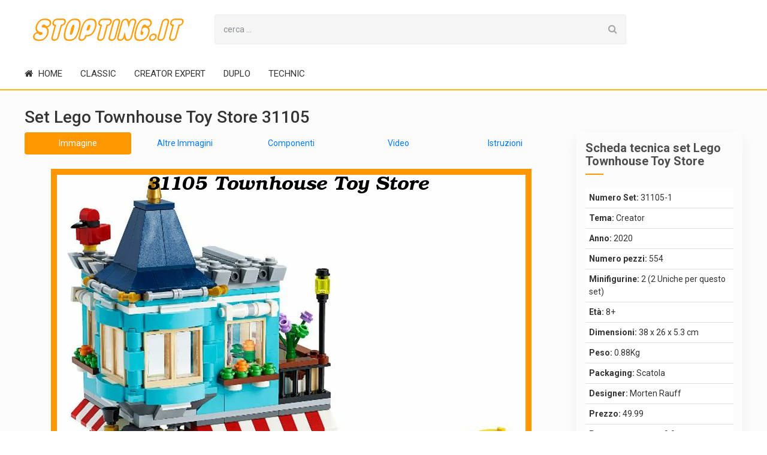

--- FILE ---
content_type: text/html; charset=UTF-8
request_url: https://stopting.it/31105-townhouse-toy-store/
body_size: 16254
content:
 <!doctype html>
<html class="no-js" lang="">
  <head>
    <meta charset="utf-8"/>
    <meta http-equiv="x-ua-compatible" content="ie=edge"/>
    <title>Lego Townhouse Toy Store  31105 Creator</title>
    <meta name="description" content="Leggi le opinioni del set Lego Townhouse Toy Store  31105 Creator e confronta i prezzi per trovarlo in sconto."/>
     
     <link rel="canonical" href="https://stopting.it/31105-townhouse-toy-store/">    <meta name="viewport" content="width=device-width, initial-scale=1"/>
    
    
    
     
<link rel="dns-prefetch" href="https://connect.facebook.net">
<link rel="dns-prefetch" href="https://apis.google.com">
<link rel="dns-prefetch" href="https://www.google-analytics.com">
<link rel="dns-prefetch" href="https://ajax.googleapis.com">
<link rel="preconnect" href="https://www.google-analytics.com" crossorigin>
<link rel="preconnect" href="https://ajax.googleapis.com" crossorigin>
<link rel="dns-prefetch preconnect" href="https://www.googletagservices.com">
<link rel="dns-prefetch preconnect" href="https://securepubads.g.doubleclick.net">
<link rel="dns-prefetch preconnect" href="https://googleads.g.doubleclick.net">
<link rel="dns-prefetch preconnect" href="https://tpc.googlesyndication.com">
<link rel="dns-prefetch preconnect" href="https://pagead2.googlesyndication.com">
<link rel="dns-prefetch " href="https://cc.cdn.civiccomputing.com">
    
    

    <link rel="apple-touch-icon" href="apple-touch-icon.png"/>
    <!-- Place favicon.ico in the root directory -->


    <!-- =========================
        Loding All Stylesheet
    ============================== -->
    <link rel="stylesheet" href="/css/bootstrap.min.css"/>
    <link rel="stylesheet" href="/css/font-awesome.min.css"/>
    <link rel="stylesheet" href="/css/owl.carousel.min.css"/>
    <link rel="stylesheet" href="/css/owl.carousel.min.css"/>
    <link rel="stylesheet" href="/css/owl.theme.default.min.css"/>
    <link rel="stylesheet" href="/css/animate.min.css"/>
    <link rel="stylesheet" href="/css/rateyo.css"/>
    <link rel="stylesheet" href="/css/lightslider.min.css"/>
   	<link rel="stylesheet" href="/css/jquery-ui.min.css"/>
    <link rel="stylesheet" href="/css/megamenu.min.css"/>

    <!-- =========================
        Loding Main Theme Style
    ============================== -->
    <link rel="stylesheet" href="/css/style.css?5"/>

    <!-- =========================
    	Header Loding JS Script
    ============================== -->
    <script src="/js/modernizr.min.js"></script>



<!-- Quantcast Choice. Consent Manager Tag v2.0 (for TCF 2.0) -->
<script type="text/javascript" async=true>
(function() {
  var host = 'stopting.it';
  var element = document.createElement('script');
  var firstScript = document.getElementsByTagName('script')[0];
  var url = 'https://cmp.quantcast.com'
    .concat('/choice/', '3CQK1FMsNVru4', '/', host, '/choice.js');
  var uspTries = 0;
  var uspTriesLimit = 3;
  element.async = true;
  element.type = 'text/javascript';
  element.src = url;

  firstScript.parentNode.insertBefore(element, firstScript);

  function makeStub() {
    var TCF_LOCATOR_NAME = '__tcfapiLocator';
    var queue = [];
    var win = window;
    var cmpFrame;

    function addFrame() {
      var doc = win.document;
      var otherCMP = !!(win.frames[TCF_LOCATOR_NAME]);

      if (!otherCMP) {
        if (doc.body) {
          var iframe = doc.createElement('iframe');

          iframe.style.cssText = 'display:none';
          iframe.name = TCF_LOCATOR_NAME;
          doc.body.appendChild(iframe);
        } else {
          setTimeout(addFrame, 5);
        }
      }
      return !otherCMP;
    }

    function tcfAPIHandler() {
      var gdprApplies;
      var args = arguments;

      if (!args.length) {
        return queue;
      } else if (args[0] === 'setGdprApplies') {
        if (
          args.length > 3 &&
          args[2] === 2 &&
          typeof args[3] === 'boolean'
        ) {
          gdprApplies = args[3];
          if (typeof args[2] === 'function') {
            args[2]('set', true);
          }
        }
      } else if (args[0] === 'ping') {
        var retr = {
          gdprApplies: gdprApplies,
          cmpLoaded: false,
          cmpStatus: 'stub'
        };

        if (typeof args[2] === 'function') {
          args[2](retr);
        }
      } else {
        if(args[0] === 'init' && typeof args[3] === 'object') {
          args[3] = { ...args[3], tag_version: 'V2' };
        }
        queue.push(args);
      }
    }

    function postMessageEventHandler(event) {
      var msgIsString = typeof event.data === 'string';
      var json = {};

      try {
        if (msgIsString) {
          json = JSON.parse(event.data);
        } else {
          json = event.data;
        }
      } catch (ignore) {}

      var payload = json.__tcfapiCall;

      if (payload) {
        window.__tcfapi(
          payload.command,
          payload.version,
          function(retValue, success) {
            var returnMsg = {
              __tcfapiReturn: {
                returnValue: retValue,
                success: success,
                callId: payload.callId
              }
            };
            if (msgIsString) {
              returnMsg = JSON.stringify(returnMsg);
            }
            if (event && event.source && event.source.postMessage) {
              event.source.postMessage(returnMsg, '*');
            }
          },
          payload.parameter
        );
      }
    }

    while (win) {
      try {
        if (win.frames[TCF_LOCATOR_NAME]) {
          cmpFrame = win;
          break;
        }
      } catch (ignore) {}

      if (win === window.top) {
        break;
      }
      win = win.parent;
    }
    if (!cmpFrame) {
      addFrame();
      win.__tcfapi = tcfAPIHandler;
      win.addEventListener('message', postMessageEventHandler, false);
    }
  };

  makeStub();

  var uspStubFunction = function() {
    var arg = arguments;
    if (typeof window.__uspapi !== uspStubFunction) {
      setTimeout(function() {
        if (typeof window.__uspapi !== 'undefined') {
          window.__uspapi.apply(window.__uspapi, arg);
        }
      }, 500);
    }
  };

  var checkIfUspIsReady = function() {
    uspTries++;
    if (window.__uspapi === uspStubFunction && uspTries < uspTriesLimit) {
      console.warn('USP is not accessible');
    } else {
      clearInterval(uspInterval);
    }
  };

  if (typeof window.__uspapi === 'undefined') {
    window.__uspapi = uspStubFunction;
    var uspInterval = setInterval(checkIfUspIsReady, 6000);
  }
})();
</script>
<!-- End Quantcast Choice. Consent Manager Tag v2.0 (for TCF 2.0) -->



<!-- Global site tag (gtag.js) - Google Analytics -->
<script async src="https://www.googletagmanager.com/gtag/js?id=UA-35224807-54"></script>
<script>
window.dataLayer = window.dataLayer || [];
function gtag(){dataLayer.push(arguments);}
gtag('js', new Date());

gtag('config', 'UA-35224807-54');
</script>

    

<style>
img {
   opacity: 1;
   transition: opacity 0.3s;
}
img.lazy, img.lazyload  {
   opacity: 0;
}


.nav-pills .nav-link.active, .show>.nav-pills .nav-link {
    color: #fff;
    background-color: #ff9800!important;
}
</style>


 <script src="/js/lazysizes.min.js" async=""></script>



  </head>
  <body class="">
  <div class="row  m-0 no-gutters">
  <div class="col-md-12 col-s-12 col-xs-12 text-center">

              </div>
  </div>
    <!--[if lt IE 8]>
      <p class="browserupgrade">You are using an <strong>outdated</strong> browser. Please <a href="http://browsehappy.com/">upgrade your browser</a> to improve your experience.</p>
    <![endif]-->


    <!-- =========================
        Header Top Section
    ============================== -->
        <!-- =========================
        Header Top Section
    ============================== -->
    <section id="wd-header" class="d-flex align-items-center mob-sticky">
    	<div class="container-fluid custom-width">
    		<div class="row">
    		    <!-- =========================
					Mobile Menu
				============================== -->
    		    <div class="order-2 order-sm-1 col-2 col-sm-2 col-md-4 d-block d-lg-none">
                    <div class="accordion-wrapper hide-sm-up">
                        <a href="#" class="mobile-open"><i class="fa fa-bars" ></i></a>
                        <!--Mobile Menu start-->

                        <ul id="mobilemenu" class="accordion">
                           <!-- <li class="mob-logo"><a href="/"><img src="img/logo.png" alt=""></a></li>-->
                            <li><a class="closeme" href="#"><i class="fa fa-times" ></i></a></li>
                            <li class="mob-logo"><a href="/"><img src="/logo/logo.svg" alt="stopting.it"/></a></li>

                                                                    <li class="out-link"><a class="" href="/classic">Classic</a></li>
                                                                                <li class="out-link"><a class="" href="/creator-expert">Creator Expert</a></li>
                                                                                <li class="out-link"><a class="" href="/duplo">Duplo</a></li>
                                                                                <li class="out-link"><a class="" href="/technic">Technic</a></li>
                                                                </ul>
                        <!--Mobile Menu end-->
                    </div>
    		    </div><!--Mobile menu end-->

    			<div class="order-1 order-sm-2  col col-sm-5 col-md-4 col-lg-3 col-xl-3">
    				<div class="blrub-logo h-100">
	    				<a href="/" class="d-inline-block h-100 w-100">
	    					<img src="/logo/logo.svg" class="h-100 w-100" alt="stopting.it">
	    				</a>
    				</div>
    			</div>

				<!-- =========================
					 Search Box  Show on large device
				============================== -->
				<div class="col-12 order-lg-2 col-md-7 col-lg-7 col-xl-7 d-none d-lg-block">
                    <form action="/search">
    				    <div class="input-group wd-btn-group header-search-option">
                            <input type="text" name="q" class="form-control blurb-search" placeholder="cerca ..." aria-label="Search for..." value="" />
                            <span class="input-group-btn">
                                <button class="btn btn-secondary wd-btn-search" type="submit">
                                    <i class="fa fa-search" aria-hidden="true"></i>
                                </button>
                            </span>
                        </div>
                    </form>
				</div>

				 
            </div><!--Row End-->
    	</div>
    </section>





    <!-- =========================
        Main Menu Section
    ============================== -->

    <section id="main-menu" class="sticker-nav">
    	<div class="container-fluid custom-width">
    		<div class="row">
    			<div class="col-2 col-md-6 col-lg-12 p0">
					<div class="menu-container wd-megamenu">
					  <div class="menu">
					    <ul class="wd-megamenu-ul">

                          <li><a href="/" class="main-menu-list"><i class="fa fa-home" aria-hidden="true"></i> home</a></li>


                           
                                        <li><a href="/classic" class="main-menu-list">Classic</a></li>

                                        
                                        <li><a href="/creator-expert" class="main-menu-list">Creator Expert</a></li>

                                        
                                        <li><a href="/duplo" class="main-menu-list">Duplo</a></li>

                                        
                                        <li><a href="/technic" class="main-menu-list">Technic</a></li>

                                        






                                                         

					    </ul>
					  </div>
					</div>
    			</div>





				<!-- =========================
					 Cart Out
				============================== -->


    		</div>
    	</div>
    </section>

   
 <script>

    function enlargeImage(src,size){
        $("#imgViewer").html("<img class=\"img-fluid mx-auto d-block\" src=\""+src+"\"/>");
        $("#imgModal .modal-dialog").removeClass("modal-sm");
        $("#imgModal .modal-dialog").removeClass("modal-lg");
        $("#imgModal .modal-dialog").addClass(size);
        $("#imgModal").modal("show");
        
    }


</script>
 <style>


.img-thumbnail{
    max-width:64px;
    
}
 .crop-text-2 {
   -webkit-line-clamp: 2;
   overflow : hidden;
   text-overflow: ellipsis;
   display: -webkit-box;
   -webkit-box-orient: vertical;
 }
 
 .store-border-img {
    height:68px;

 }

 .store-border-img img{
    object-fit: contain;
    height: 100%;
    width: 100%;
 }

  .product-box-img {
    /*height:237px;*/

 }

 .product-box-img img{
    object-fit: contain;
    height: 100%;
    width: 100%;
 }

 .lSGallery li  {
    height:89px;

 }

 .lSGallery li img{
    object-fit: contain;
    height: 100%!important;
    width: 100%;
 }
 .img-slider .figure-img{
    display:none;
    
 } .img-slider.lslide  .figure-img{
    display:block!important;
    
 }
 
 .btn-orange{
    background: #ff9800!important;
 }
 
 </style>

    
    
    
    
    
    
     
    
     <!-- =========================
        Coupon section
    ============================== -->
    
    <section class="coupon-area">
        <div class="container-fluid custom-width">
        
            <div class="row">
                <div class="col-md-12 col-s-12 col-xs-12 ">
                    <h1 class="h3">
                    Set Lego Townhouse Toy Store  31105                    </h1>
                </div>
            </div>
            <div class="row">
                <div class="col-md-12 col-s-12 col-xs-12 text-center">
                                    </div>
                <div class="col-lg-9">
                    <div class="row">
                        <div class="col-md-12 col-s-12 col-xs-12 text-center">
                                                    </div>
                    </div>
                
                                    
                    <ul class="nav nav-pills nav-justified mb-4" id="myTab" role="tablist">
                        <li class="nav-item" role="presentation">
                            <a class="nav-link active" id="mainimg-tab" data-toggle="tab" href="#mainImage" role="tab" aria-controls="mainImage" aria-selected="true">Immagine</a>
                        </li>
                        <li class="nav-item" role="presentation">
                            <a class="nav-link" id="more-tab" data-toggle="tab" href="#moreImage"   role="tab" aria-controls="moreImage" aria-selected="false">Altre Immagini</a>
                        </li>
                        <li class="nav-item" role="presentation">
                            <a class="nav-link" id="part-tab" data-toggle="tab" href="#partImage" role="tab" aria-controls="partImage" aria-selected="false">Componenti</a>
                        </li>
                        <li class="nav-item" role="presentation">
                            <a class="nav-link" id="video-tab" data-toggle="tab" href="#video" role="tab" aria-controls="video" aria-selected="false">Video</a>
                        </li>
                        <li class="nav-item" role="presentation">
                            <a class="nav-link" id="instruction-tab" data-toggle="tab" href="#instruction" role="tab" aria-controls="instruction" aria-selected="false">Istruzioni</a>
                        </li>
                    </ul>
                    <div class="tab-content" id="myTabContent">
                      <div class="tab-pane fade show active" id="mainImage" role="tabpanel" aria-labelledby="mainimg-tab">
                        <img class="img-responsive lazyload mx-auto d-block" data-src="/media/2021/04/31105-1.webp" />
                      
                      </div>
                      <div class="tab-pane fade" id="moreImage" role="tabpanel" aria-labelledby="more-tab">
                        <div class="row">
                                                        <div class="col-sm-3 mb-3">
                                    <img onclick="enlargeImage('/media/2021/04/ro_31105_alt1.webp','modal-lg');" data-src="/thumbs/2021/04/ro_31105_alt1.webp" class="mx-auto d-block img-responsive lazyload" />
                                </div>
                                
                                                                <div class="col-sm-3 mb-3">
                                    <img onclick="enlargeImage('/media/2021/04/ro_31105_alt2.webp','modal-lg');" data-src="/thumbs/2021/04/ro_31105_alt2.webp" class="mx-auto d-block img-responsive lazyload" />
                                </div>
                                
                                                                <div class="col-sm-3 mb-3">
                                    <img onclick="enlargeImage('/media/2021/04/ro_31105_alt3.webp','modal-lg');" data-src="/thumbs/2021/04/ro_31105_alt3.webp" class="mx-auto d-block img-responsive lazyload" />
                                </div>
                                
                                                                <div class="col-sm-3 mb-3">
                                    <img onclick="enlargeImage('/media/2021/04/ro_31105_alt4.webp','modal-lg');" data-src="/thumbs/2021/04/ro_31105_alt4.webp" class="mx-auto d-block img-responsive lazyload" />
                                </div>
                                
                                                        </div>
                      </div>
                      <style>
                      .qnt{
                        position:absolute;
                        top:15px;
                        left:15px;
                      }
                      </style>
                      <div class="tab-pane fade" id="partImage" role="tabpanel" aria-labelledby="part-tab">
                        <div class="row">
                                                        <div class="col-sm-2 mb-2">
                                    
                                    <div class="card"  >
                                       
                                      <img onclick="enlargeImage('https://www.lego.com/cdn/product-assets/element.img.lod5photo.192x192/306226.jpg','modal-sm');" data-src="https://www.lego.com/cdn/product-assets/element.img.lod5photo.192x192/306226.jpg" class="card-img-top img-fluid p-3 lazyload " />
                                      <div class="card-body pl-2 pr-2">
                                        <h6 class="card-subtitle">ROUND BRICK 1X1</h6>
                                        <h6 class="  qnt    ">1x</h6>
                                      </div>
                                    </div>
                                    
                                    
                                    
                                </div>
                                
                                                                <div class="col-sm-2 mb-2">
                                    
                                    <div class="card"  >
                                       
                                      <img onclick="enlargeImage('https://www.lego.com/cdn/product-assets/element.img.lod5photo.192x192/395726.jpg','modal-sm');" data-src="https://www.lego.com/cdn/product-assets/element.img.lod5photo.192x192/395726.jpg" class="card-img-top img-fluid p-3 lazyload " />
                                      <div class="card-body pl-2 pr-2">
                                        <h6 class="card-subtitle">WHIP/AERIAL</h6>
                                        <h6 class="  qnt    ">2x</h6>
                                      </div>
                                    </div>
                                    
                                    
                                    
                                </div>
                                
                                                                <div class="col-sm-2 mb-2">
                                    
                                    <div class="card"  >
                                       
                                      <img onclick="enlargeImage('https://www.lego.com/cdn/product-assets/element.img.lod5photo.192x192/403226.jpg','modal-sm');" data-src="https://www.lego.com/cdn/product-assets/element.img.lod5photo.192x192/403226.jpg" class="card-img-top img-fluid p-3 lazyload " />
                                      <div class="card-body pl-2 pr-2">
                                        <h6 class="card-subtitle">PLATE 2X2 ROUND</h6>
                                        <h6 class="  qnt    ">4x</h6>
                                      </div>
                                    </div>
                                    
                                    
                                    
                                </div>
                                
                                                                <div class="col-sm-2 mb-2">
                                    
                                    <div class="card"  >
                                       
                                      <img onclick="enlargeImage('https://www.lego.com/cdn/product-assets/element.img.lod5photo.192x192/407026.jpg','modal-sm');" data-src="https://www.lego.com/cdn/product-assets/element.img.lod5photo.192x192/407026.jpg" class="card-img-top img-fluid p-3 lazyload " />
                                      <div class="card-body pl-2 pr-2">
                                        <h6 class="card-subtitle">ANGULAR BRICK 1X1</h6>
                                        <h6 class="  qnt    ">4x</h6>
                                      </div>
                                    </div>
                                    
                                    
                                    
                                </div>
                                
                                                                <div class="col-sm-2 mb-2">
                                    
                                    <div class="card"  >
                                       
                                      <img onclick="enlargeImage('https://www.lego.com/cdn/product-assets/element.img.lod5photo.192x192/474026.jpg','modal-sm');" data-src="https://www.lego.com/cdn/product-assets/element.img.lod5photo.192x192/474026.jpg" class="card-img-top img-fluid p-3 lazyload " />
                                      <div class="card-body pl-2 pr-2">
                                        <h6 class="card-subtitle">PARABOLA Ø16</h6>
                                        <h6 class="  qnt    ">2x</h6>
                                      </div>
                                    </div>
                                    
                                    
                                    
                                </div>
                                
                                                                <div class="col-sm-2 mb-2">
                                    
                                    <div class="card"  >
                                       
                                      <img onclick="enlargeImage('https://www.lego.com/cdn/product-assets/element.img.lod5photo.192x192/614126.jpg','modal-sm');" data-src="https://www.lego.com/cdn/product-assets/element.img.lod5photo.192x192/614126.jpg" class="card-img-top img-fluid p-3 lazyload " />
                                      <div class="card-body pl-2 pr-2">
                                        <h6 class="card-subtitle">ROUND PLATE 1X1</h6>
                                        <h6 class="  qnt    ">5x</h6>
                                      </div>
                                    </div>
                                    
                                    
                                    
                                </div>
                                
                                                                <div class="col-sm-2 mb-2">
                                    
                                    <div class="card"  >
                                       
                                      <img onclick="enlargeImage('https://www.lego.com/cdn/product-assets/element.img.lod5photo.192x192/4273590.jpg','modal-sm');" data-src="https://www.lego.com/cdn/product-assets/element.img.lod5photo.192x192/4273590.jpg" class="card-img-top img-fluid p-3 lazyload " />
                                      <div class="card-body pl-2 pr-2">
                                        <h6 class="card-subtitle">PLATE 1X1 W/TOOTH</h6>
                                        <h6 class="  qnt    ">1x</h6>
                                      </div>
                                    </div>
                                    
                                    
                                    
                                </div>
                                
                                                                <div class="col-sm-2 mb-2">
                                    
                                    <div class="card"  >
                                       
                                      <img onclick="enlargeImage('https://www.lego.com/cdn/product-assets/element.img.lod5photo.192x192/4523339.jpg','modal-sm');" data-src="https://www.lego.com/cdn/product-assets/element.img.lod5photo.192x192/4523339.jpg" class="card-img-top img-fluid p-3 lazyload " />
                                      <div class="card-body pl-2 pr-2">
                                        <h6 class="card-subtitle">MOTOR 1X2X2/3</h6>
                                        <h6 class="  qnt    ">1x</h6>
                                      </div>
                                    </div>
                                    
                                    
                                    
                                </div>
                                
                                                                <div class="col-sm-2 mb-2">
                                    
                                    <div class="card"  >
                                       
                                      <img onclick="enlargeImage('https://www.lego.com/cdn/product-assets/element.img.lod5photo.192x192/4538456.jpg','modal-sm');" data-src="https://www.lego.com/cdn/product-assets/element.img.lod5photo.192x192/4538456.jpg" class="card-img-top img-fluid p-3 lazyload " />
                                      <div class="card-body pl-2 pr-2">
                                        <h6 class="card-subtitle">STICK Ø3.2 2MM W/KNOB AND TUBE</h6>
                                        <h6 class="  qnt    ">2x</h6>
                                      </div>
                                    </div>
                                    
                                    
                                    
                                </div>
                                
                                                                <div class="col-sm-2 mb-2">
                                    
                                    <div class="card"  >
                                       
                                      <img onclick="enlargeImage('https://www.lego.com/cdn/product-assets/element.img.lod5photo.192x192/6066113.jpg','modal-sm');" data-src="https://www.lego.com/cdn/product-assets/element.img.lod5photo.192x192/6066113.jpg" class="card-img-top img-fluid p-3 lazyload " />
                                      <div class="card-body pl-2 pr-2">
                                        <h6 class="card-subtitle">FENCE 1X4X2 W. 4 KNOBS</h6>
                                        <h6 class="  qnt    ">1x</h6>
                                      </div>
                                    </div>
                                    
                                    
                                    
                                </div>
                                
                                                                <div class="col-sm-2 mb-2">
                                    
                                    <div class="card"  >
                                       
                                      <img onclick="enlargeImage('https://www.lego.com/cdn/product-assets/element.img.lod5photo.192x192/6088585.jpg','modal-sm');" data-src="https://www.lego.com/cdn/product-assets/element.img.lod5photo.192x192/6088585.jpg" class="card-img-top img-fluid p-3 lazyload " />
                                      <div class="card-body pl-2 pr-2">
                                        <h6 class="card-subtitle">MINI ROLLER SKATE</h6>
                                        <h6 class="  qnt    ">2x</h6>
                                      </div>
                                    </div>
                                    
                                    
                                    
                                </div>
                                
                                                                <div class="col-sm-2 mb-2">
                                    
                                    <div class="card"  >
                                       
                                      <img onclick="enlargeImage('https://www.lego.com/cdn/product-assets/element.img.lod5photo.192x192/6156991.jpg','modal-sm');" data-src="https://www.lego.com/cdn/product-assets/element.img.lod5photo.192x192/6156991.jpg" class="card-img-top img-fluid p-3 lazyload " />
                                      <div class="card-body pl-2 pr-2">
                                        <h6 class="card-subtitle">GOLD INGOT</h6>
                                        <h6 class="  qnt    ">1x</h6>
                                      </div>
                                    </div>
                                    
                                    
                                    
                                </div>
                                
                                                                <div class="col-sm-2 mb-2">
                                    
                                    <div class="card"  >
                                       
                                      <img onclick="enlargeImage('https://www.lego.com/cdn/product-assets/element.img.lod5photo.192x192/6196548.jpg','modal-sm');" data-src="https://www.lego.com/cdn/product-assets/element.img.lod5photo.192x192/6196548.jpg" class="card-img-top img-fluid p-3 lazyload " />
                                      <div class="card-body pl-2 pr-2">
                                        <h6 class="card-subtitle">PLATE 1X1 ROUND W/ HORIZONTAL 3.2 SHAFT</h6>
                                        <h6 class="  qnt    ">4x</h6>
                                      </div>
                                    </div>
                                    
                                    
                                    
                                </div>
                                
                                                                <div class="col-sm-2 mb-2">
                                    
                                    <div class="card"  >
                                       
                                      <img onclick="enlargeImage('https://www.lego.com/cdn/product-assets/element.img.lod5photo.192x192/6203937.jpg','modal-sm');" data-src="https://www.lego.com/cdn/product-assets/element.img.lod5photo.192x192/6203937.jpg" class="card-img-top img-fluid p-3 lazyload " />
                                      <div class="card-body pl-2 pr-2">
                                        <h6 class="card-subtitle">FEZ</h6>
                                        <h6 class="  qnt    ">1x</h6>
                                      </div>
                                    </div>
                                    
                                    
                                    
                                </div>
                                
                                                                <div class="col-sm-2 mb-2">
                                    
                                    <div class="card"  >
                                       
                                      <img onclick="enlargeImage('https://www.lego.com/cdn/product-assets/element.img.lod5photo.192x192/6315887.jpg','modal-sm');" data-src="https://www.lego.com/cdn/product-assets/element.img.lod5photo.192x192/6315887.jpg" class="card-img-top img-fluid p-3 lazyload " />
                                      <div class="card-body pl-2 pr-2">
                                        <h6 class="card-subtitle">HOLDER Ø3.2 W/TUBE Ø3.2 HOLE</h6>
                                        <h6 class="  qnt    ">1x</h6>
                                      </div>
                                    </div>
                                    
                                    
                                    
                                </div>
                                
                                                                <div class="col-sm-2 mb-2">
                                    
                                    <div class="card"  >
                                       
                                      <img onclick="enlargeImage('https://www.lego.com/cdn/product-assets/element.img.lod5photo.192x192/4109810.jpg','modal-sm');" data-src="https://www.lego.com/cdn/product-assets/element.img.lod5photo.192x192/4109810.jpg" class="card-img-top img-fluid p-3 lazyload " />
                                      <div class="card-body pl-2 pr-2">
                                        <h6 class="card-subtitle">2M CROSS AXLE W. GROOVE</h6>
                                        <h6 class="  qnt    ">2x</h6>
                                      </div>
                                    </div>
                                    
                                    
                                    
                                </div>
                                
                                                                <div class="col-sm-2 mb-2">
                                    
                                    <div class="card"  >
                                       
                                      <img onclick="enlargeImage('https://www.lego.com/cdn/product-assets/element.img.lod5photo.192x192/4177431.jpg','modal-sm');" data-src="https://www.lego.com/cdn/product-assets/element.img.lod5photo.192x192/4177431.jpg" class="card-img-top img-fluid p-3 lazyload " />
                                      <div class="card-body pl-2 pr-2">
                                        <h6 class="card-subtitle">DOUBLE CONICAL WHEEL Z12 1M</h6>
                                        <h6 class="  qnt    ">1x</h6>
                                      </div>
                                    </div>
                                    
                                    
                                    
                                </div>
                                
                                                                <div class="col-sm-2 mb-2">
                                    
                                    <div class="card"  >
                                       
                                      <img onclick="enlargeImage('https://www.lego.com/cdn/product-assets/element.img.lod5photo.192x192/4113915.jpg','modal-sm');" data-src="https://www.lego.com/cdn/product-assets/element.img.lod5photo.192x192/4113915.jpg" class="card-img-top img-fluid p-3 lazyload " />
                                      <div class="card-body pl-2 pr-2">
                                        <h6 class="card-subtitle">BRICK 1X1</h6>
                                        <h6 class="  qnt    ">14x</h6>
                                      </div>
                                    </div>
                                    
                                    
                                    
                                </div>
                                
                                                                <div class="col-sm-2 mb-2">
                                    
                                    <div class="card"  >
                                       
                                      <img onclick="enlargeImage('https://www.lego.com/cdn/product-assets/element.img.lod5photo.192x192/4113916.jpg','modal-sm');" data-src="https://www.lego.com/cdn/product-assets/element.img.lod5photo.192x192/4113916.jpg" class="card-img-top img-fluid p-3 lazyload " />
                                      <div class="card-body pl-2 pr-2">
                                        <h6 class="card-subtitle">BRICK 1X4</h6>
                                        <h6 class="  qnt    ">14x</h6>
                                      </div>
                                    </div>
                                    
                                    
                                    
                                </div>
                                
                                                                <div class="col-sm-2 mb-2">
                                    
                                    <div class="card"  >
                                       
                                      <img onclick="enlargeImage('https://www.lego.com/cdn/product-assets/element.img.lod5photo.192x192/4121921.jpg','modal-sm');" data-src="https://www.lego.com/cdn/product-assets/element.img.lod5photo.192x192/4121921.jpg" class="card-img-top img-fluid p-3 lazyload " />
                                      <div class="card-body pl-2 pr-2">
                                        <h6 class="card-subtitle">PLATE 1X3</h6>
                                        <h6 class="  qnt    ">3x</h6>
                                      </div>
                                    </div>
                                    
                                    
                                    
                                </div>
                                
                                                                <div class="col-sm-2 mb-2">
                                    
                                    <div class="card"  >
                                       
                                      <img onclick="enlargeImage('https://www.lego.com/cdn/product-assets/element.img.lod5photo.192x192/4161734.jpg','modal-sm');" data-src="https://www.lego.com/cdn/product-assets/element.img.lod5photo.192x192/4161734.jpg" class="card-img-top img-fluid p-3 lazyload " />
                                      <div class="card-body pl-2 pr-2">
                                        <h6 class="card-subtitle">ROUND PLATE 1X1</h6>
                                        <h6 class="  qnt    ">9x</h6>
                                      </div>
                                    </div>
                                    
                                    
                                    
                                </div>
                                
                                                                <div class="col-sm-2 mb-2">
                                    
                                    <div class="card"  >
                                       
                                      <img onclick="enlargeImage('https://www.lego.com/cdn/product-assets/element.img.lod5photo.192x192/4218749.jpg','modal-sm');" data-src="https://www.lego.com/cdn/product-assets/element.img.lod5photo.192x192/4218749.jpg" class="card-img-top img-fluid p-3 lazyload " />
                                      <div class="card-body pl-2 pr-2">
                                        <h6 class="card-subtitle">PALISADE BRICK 1X2</h6>
                                        <h6 class="  qnt    ">1x</h6>
                                      </div>
                                    </div>
                                    
                                    
                                    
                                </div>
                                
                                                                <div class="col-sm-2 mb-2">
                                    
                                    <div class="card"  >
                                       
                                      <img onclick="enlargeImage('https://www.lego.com/cdn/product-assets/element.img.lod5photo.192x192/6024495.jpg','modal-sm');" data-src="https://www.lego.com/cdn/product-assets/element.img.lod5photo.192x192/6024495.jpg" class="card-img-top img-fluid p-3 lazyload " />
                                      <div class="card-body pl-2 pr-2">
                                        <h6 class="card-subtitle">BRICK 1X2 W. 2 KNOBS</h6>
                                        <h6 class="  qnt    ">4x</h6>
                                      </div>
                                    </div>
                                    
                                    
                                    
                                </div>
                                
                                                                <div class="col-sm-2 mb-2">
                                    
                                    <div class="card"  >
                                       
                                      <img onclick="enlargeImage('https://www.lego.com/cdn/product-assets/element.img.lod5photo.192x192/6034929.jpg','modal-sm');" data-src="https://www.lego.com/cdn/product-assets/element.img.lod5photo.192x192/6034929.jpg" class="card-img-top img-fluid p-3 lazyload " />
                                      <div class="card-body pl-2 pr-2">
                                        <h6 class="card-subtitle">FRAME 1X2X3</h6>
                                        <h6 class="  qnt    ">4x</h6>
                                      </div>
                                    </div>
                                    
                                    
                                    
                                </div>
                                
                                                                <div class="col-sm-2 mb-2">
                                    
                                    <div class="card"  >
                                       
                                      <img onclick="enlargeImage('https://www.lego.com/cdn/product-assets/element.img.lod5photo.192x192/6055868.jpg','modal-sm');" data-src="https://www.lego.com/cdn/product-assets/element.img.lod5photo.192x192/6055868.jpg" class="card-img-top img-fluid p-3 lazyload " />
                                      <div class="card-body pl-2 pr-2">
                                        <h6 class="card-subtitle">BRICK 2X2W.INSIDE AND OUTS.BOW</h6>
                                        <h6 class="  qnt    ">2x</h6>
                                      </div>
                                    </div>
                                    
                                    
                                    
                                </div>
                                
                                                                <div class="col-sm-2 mb-2">
                                    
                                    <div class="card"  >
                                       
                                      <img onclick="enlargeImage('https://www.lego.com/cdn/product-assets/element.img.lod5photo.192x192/6174925.jpg','modal-sm');" data-src="https://www.lego.com/cdn/product-assets/element.img.lod5photo.192x192/6174925.jpg" class="card-img-top img-fluid p-3 lazyload " />
                                      <div class="card-body pl-2 pr-2">
                                        <h6 class="card-subtitle">ANGULAR PLATE 1.5 BOT. 1X2 2/2</h6>
                                        <h6 class="  qnt    ">4x</h6>
                                      </div>
                                    </div>
                                    
                                    
                                    
                                </div>
                                
                                                                <div class="col-sm-2 mb-2">
                                    
                                    <div class="card"  >
                                       
                                      <img onclick="enlargeImage('https://www.lego.com/cdn/product-assets/element.img.lod5photo.192x192/6214334.jpg','modal-sm');" data-src="https://www.lego.com/cdn/product-assets/element.img.lod5photo.192x192/6214334.jpg" class="card-img-top img-fluid p-3 lazyload " />
                                      <div class="card-body pl-2 pr-2">
                                        <h6 class="card-subtitle">BRICK 1X2X1 2/3 W/4 KNOBS</h6>
                                        <h6 class="  qnt    ">2x</h6>
                                      </div>
                                    </div>
                                    
                                    
                                    
                                </div>
                                
                                                                <div class="col-sm-2 mb-2">
                                    
                                    <div class="card"  >
                                       
                                      <img onclick="enlargeImage('https://www.lego.com/cdn/product-assets/element.img.lod5photo.192x192/6262949.jpg','modal-sm');" data-src="https://www.lego.com/cdn/product-assets/element.img.lod5photo.192x192/6262949.jpg" class="card-img-top img-fluid p-3 lazyload " />
                                      <div class="card-body pl-2 pr-2">
                                        <h6 class="card-subtitle">FRAME 1X4X6</h6>
                                        <h6 class="  qnt    ">4x</h6>
                                      </div>
                                    </div>
                                    
                                    
                                    
                                </div>
                                
                                                                <div class="col-sm-2 mb-2">
                                    
                                    <div class="card"  >
                                       
                                      <img onclick="enlargeImage('https://www.lego.com/cdn/product-assets/element.img.lod5photo.192x192/6287868.jpg','modal-sm');" data-src="https://www.lego.com/cdn/product-assets/element.img.lod5photo.192x192/6287868.jpg" class="card-img-top img-fluid p-3 lazyload " />
                                      <div class="card-body pl-2 pr-2">
                                        <h6 class="card-subtitle">WALL 4X4X6, DEG. 45., NO. 1</h6>
                                        <h6 class="  qnt    ">1x</h6>
                                      </div>
                                    </div>
                                    
                                    
                                    
                                </div>
                                
                                                                <div class="col-sm-2 mb-2">
                                    
                                    <div class="card"  >
                                       
                                      <img onclick="enlargeImage('https://www.lego.com/cdn/product-assets/element.img.lod5photo.192x192/6287878.jpg','modal-sm');" data-src="https://www.lego.com/cdn/product-assets/element.img.lod5photo.192x192/6287878.jpg" class="card-img-top img-fluid p-3 lazyload " />
                                      <div class="card-body pl-2 pr-2">
                                        <h6 class="card-subtitle">FRAME 1X3X3</h6>
                                        <h6 class="  qnt    ">3x</h6>
                                      </div>
                                    </div>
                                    
                                    
                                    
                                </div>
                                
                                                                <div class="col-sm-2 mb-2">
                                    
                                    <div class="card"  >
                                       
                                      <img onclick="enlargeImage('https://www.lego.com/cdn/product-assets/element.img.lod5photo.192x192/4529235.jpg','modal-sm');" data-src="https://www.lego.com/cdn/product-assets/element.img.lod5photo.192x192/4529235.jpg" class="card-img-top img-fluid p-3 lazyload " />
                                      <div class="card-body pl-2 pr-2">
                                        <h6 class="card-subtitle">NOSE CONE SMALL 1X1</h6>
                                        <h6 class="  qnt    ">2x</h6>
                                      </div>
                                    </div>
                                    
                                    
                                    
                                </div>
                                
                                                                <div class="col-sm-2 mb-2">
                                    
                                    <div class="card"  >
                                       
                                      <img onclick="enlargeImage('https://www.lego.com/cdn/product-assets/element.img.lod5photo.192x192/4543857.jpg','modal-sm');" data-src="https://www.lego.com/cdn/product-assets/element.img.lod5photo.192x192/4543857.jpg" class="card-img-top img-fluid p-3 lazyload " />
                                      <div class="card-body pl-2 pr-2">
                                        <h6 class="card-subtitle">MINI LEG</h6>
                                        <h6 class="  qnt    ">1x</h6>
                                      </div>
                                    </div>
                                    
                                    
                                    
                                </div>
                                
                                                                <div class="col-sm-2 mb-2">
                                    
                                    <div class="card"  >
                                       
                                      <img onclick="enlargeImage('https://www.lego.com/cdn/product-assets/element.img.lod5photo.192x192/4583862.jpg','modal-sm');" data-src="https://www.lego.com/cdn/product-assets/element.img.lod5photo.192x192/4583862.jpg" class="card-img-top img-fluid p-3 lazyload " />
                                      <div class="card-body pl-2 pr-2">
                                        <h6 class="card-subtitle">BRICK 1X1 W. 1 KNOB</h6>
                                        <h6 class="  qnt    ">2x</h6>
                                      </div>
                                    </div>
                                    
                                    
                                    
                                </div>
                                
                                                                <div class="col-sm-2 mb-2">
                                    
                                    <div class="card"  >
                                       
                                      <img onclick="enlargeImage('https://www.lego.com/cdn/product-assets/element.img.lod5photo.192x192/4651236.jpg','modal-sm');" data-src="https://www.lego.com/cdn/product-assets/element.img.lod5photo.192x192/4651236.jpg" class="card-img-top img-fluid p-3 lazyload " />
                                      <div class="card-body pl-2 pr-2">
                                        <h6 class="card-subtitle">ROOF TILE 1 X 2 X 2/3, ABS</h6>
                                        <h6 class="  qnt    ">2x</h6>
                                      </div>
                                    </div>
                                    
                                    
                                    
                                </div>
                                
                                                                <div class="col-sm-2 mb-2">
                                    
                                    <div class="card"  >
                                       
                                      <img onclick="enlargeImage('https://www.lego.com/cdn/product-assets/element.img.lod5photo.192x192/6120262.jpg','modal-sm');" data-src="https://www.lego.com/cdn/product-assets/element.img.lod5photo.192x192/6120262.jpg" class="card-img-top img-fluid p-3 lazyload " />
                                      <div class="card-body pl-2 pr-2">
                                        <h6 class="card-subtitle">FLAT TILE 1X2 "NO. 149"</h6>
                                        <h6 class="  qnt    ">2x</h6>
                                      </div>
                                    </div>
                                    
                                    
                                    
                                </div>
                                
                                                                <div class="col-sm-2 mb-2">
                                    
                                    <div class="card"  >
                                       
                                      <img onclick="enlargeImage('https://www.lego.com/cdn/product-assets/element.img.lod5photo.192x192/4143005.jpg','modal-sm');" data-src="https://www.lego.com/cdn/product-assets/element.img.lod5photo.192x192/4143005.jpg" class="card-img-top img-fluid p-3 lazyload " />
                                      <div class="card-body pl-2 pr-2">
                                        <h6 class="card-subtitle">CONNECTOR PEG W. KNOB</h6>
                                        <h6 class="  qnt    ">1x</h6>
                                      </div>
                                    </div>
                                    
                                    
                                    
                                </div>
                                
                                                                <div class="col-sm-2 mb-2">
                                    
                                    <div class="card"  >
                                       
                                      <img onclick="enlargeImage('https://www.lego.com/cdn/product-assets/element.img.lod5photo.192x192/6206150.jpg','modal-sm');" data-src="https://www.lego.com/cdn/product-assets/element.img.lod5photo.192x192/6206150.jpg" class="card-img-top img-fluid p-3 lazyload " />
                                      <div class="card-body pl-2 pr-2">
                                        <h6 class="card-subtitle">FLOWER 1X1</h6>
                                        <h6 class="  qnt    ">11x</h6>
                                      </div>
                                    </div>
                                    
                                    
                                    
                                </div>
                                
                                                                <div class="col-sm-2 mb-2">
                                    
                                    <div class="card"  >
                                       
                                      <img onclick="enlargeImage('https://www.lego.com/cdn/product-assets/element.img.lod5photo.192x192/6235080.jpg','modal-sm');" data-src="https://www.lego.com/cdn/product-assets/element.img.lod5photo.192x192/6235080.jpg" class="card-img-top img-fluid p-3 lazyload " />
                                      <div class="card-body pl-2 pr-2">
                                        <h6 class="card-subtitle">PLANT, W/ 3.2 SHAFT, 1.5 HOLE, NO. 1</h6>
                                        <h6 class="  qnt    ">1x</h6>
                                      </div>
                                    </div>
                                    
                                    
                                    
                                </div>
                                
                                                                <div class="col-sm-2 mb-2">
                                    
                                    <div class="card"  >
                                       
                                      <img onclick="enlargeImage('https://www.lego.com/cdn/product-assets/element.img.lod5photo.192x192/6214234.jpg','modal-sm');" data-src="https://www.lego.com/cdn/product-assets/element.img.lod5photo.192x192/6214234.jpg" class="card-img-top img-fluid p-3 lazyload " />
                                      <div class="card-body pl-2 pr-2">
                                        <h6 class="card-subtitle">FLOWER 1X1</h6>
                                        <h6 class="  qnt    ">3x</h6>
                                      </div>
                                    </div>
                                    
                                    
                                    
                                </div>
                                
                                                                <div class="col-sm-2 mb-2">
                                    
                                    <div class="card"  >
                                       
                                      <img onclick="enlargeImage('https://www.lego.com/cdn/product-assets/element.img.lod5photo.192x192/6278436.jpg','modal-sm');" data-src="https://www.lego.com/cdn/product-assets/element.img.lod5photo.192x192/6278436.jpg" class="card-img-top img-fluid p-3 lazyload " />
                                      <div class="card-body pl-2 pr-2">
                                        <h6 class="card-subtitle">PLATE 1X1X2/3, OUTSIDE BOW</h6>
                                        <h6 class="  qnt    ">2x</h6>
                                      </div>
                                    </div>
                                    
                                    
                                    
                                </div>
                                
                                                                <div class="col-sm-2 mb-2">
                                    
                                    <div class="card"  >
                                       
                                      <img onclick="enlargeImage('https://www.lego.com/cdn/product-assets/element.img.lod5photo.192x192/302221.jpg','modal-sm');" data-src="https://www.lego.com/cdn/product-assets/element.img.lod5photo.192x192/302221.jpg" class="card-img-top img-fluid p-3 lazyload " />
                                      <div class="card-body pl-2 pr-2">
                                        <h6 class="card-subtitle">PLATE 2X2</h6>
                                        <h6 class="  qnt    ">1x</h6>
                                      </div>
                                    </div>
                                    
                                    
                                    
                                </div>
                                
                                                                <div class="col-sm-2 mb-2">
                                    
                                    <div class="card"  >
                                       
                                      <img onclick="enlargeImage('https://www.lego.com/cdn/product-assets/element.img.lod5photo.192x192/370921.jpg','modal-sm');" data-src="https://www.lego.com/cdn/product-assets/element.img.lod5photo.192x192/370921.jpg" class="card-img-top img-fluid p-3 lazyload " />
                                      <div class="card-body pl-2 pr-2">
                                        <h6 class="card-subtitle">PLATE 2X4, 3XØ4.9</h6>
                                        <h6 class="  qnt    ">1x</h6>
                                      </div>
                                    </div>
                                    
                                    
                                    
                                </div>
                                
                                                                <div class="col-sm-2 mb-2">
                                    
                                    <div class="card"  >
                                       
                                      <img onclick="enlargeImage('https://www.lego.com/cdn/product-assets/element.img.lod5photo.192x192/407021.jpg','modal-sm');" data-src="https://www.lego.com/cdn/product-assets/element.img.lod5photo.192x192/407021.jpg" class="card-img-top img-fluid p-3 lazyload " />
                                      <div class="card-body pl-2 pr-2">
                                        <h6 class="card-subtitle">ANGULAR BRICK 1X1</h6>
                                        <h6 class="  qnt    ">3x</h6>
                                      </div>
                                    </div>
                                    
                                    
                                    
                                </div>
                                
                                                                <div class="col-sm-2 mb-2">
                                    
                                    <div class="card"  >
                                       
                                      <img onclick="enlargeImage('https://www.lego.com/cdn/product-assets/element.img.lod5photo.192x192/4121934.jpg','modal-sm');" data-src="https://www.lego.com/cdn/product-assets/element.img.lod5photo.192x192/4121934.jpg" class="card-img-top img-fluid p-3 lazyload " />
                                      <div class="card-body pl-2 pr-2">
                                        <h6 class="card-subtitle">ROOF TILE 1X2/45°</h6>
                                        <h6 class="  qnt    ">8x</h6>
                                      </div>
                                    </div>
                                    
                                    
                                    
                                </div>
                                
                                                                <div class="col-sm-2 mb-2">
                                    
                                    <div class="card"  >
                                       
                                      <img onclick="enlargeImage('https://www.lego.com/cdn/product-assets/element.img.lod5photo.192x192/4278275.jpg','modal-sm');" data-src="https://www.lego.com/cdn/product-assets/element.img.lod5photo.192x192/4278275.jpg" class="card-img-top img-fluid p-3 lazyload " />
                                      <div class="card-body pl-2 pr-2">
                                        <h6 class="card-subtitle">SLIDE SHOE ROUND 2X2</h6>
                                        <h6 class="  qnt    ">1x</h6>
                                      </div>
                                    </div>
                                    
                                    
                                    
                                </div>
                                
                                                                <div class="col-sm-2 mb-2">
                                    
                                    <div class="card"  >
                                       
                                      <img onclick="enlargeImage('https://www.lego.com/cdn/product-assets/element.img.lod5photo.192x192/4585146.jpg','modal-sm');" data-src="https://www.lego.com/cdn/product-assets/element.img.lod5photo.192x192/4585146.jpg" class="card-img-top img-fluid p-3 lazyload " />
                                      <div class="card-body pl-2 pr-2">
                                        <h6 class="card-subtitle">SATELLITE DISH Ø16</h6>
                                        <h6 class="  qnt    ">1x</h6>
                                      </div>
                                    </div>
                                    
                                    
                                    
                                </div>
                                
                                                                <div class="col-sm-2 mb-2">
                                    
                                    <div class="card"  >
                                       
                                      <img onclick="enlargeImage('https://www.lego.com/cdn/product-assets/element.img.lod5photo.192x192/6029946.jpg','modal-sm');" data-src="https://www.lego.com/cdn/product-assets/element.img.lod5photo.192x192/6029946.jpg" class="card-img-top img-fluid p-3 lazyload " />
                                      <div class="card-body pl-2 pr-2">
                                        <h6 class="card-subtitle">PLATE W. BOW 1X2X2/3</h6>
                                        <h6 class="  qnt    ">4x</h6>
                                      </div>
                                    </div>
                                    
                                    
                                    
                                </div>
                                
                                                                <div class="col-sm-2 mb-2">
                                    
                                    <div class="card"  >
                                       
                                      <img onclick="enlargeImage('https://www.lego.com/cdn/product-assets/element.img.lod5photo.192x192/6030266.jpg','modal-sm');" data-src="https://www.lego.com/cdn/product-assets/element.img.lod5photo.192x192/6030266.jpg" class="card-img-top img-fluid p-3 lazyload " />
                                      <div class="card-body pl-2 pr-2">
                                        <h6 class="card-subtitle">BRICK 1X1 W. 2 KNOBS</h6>
                                        <h6 class="  qnt    ">2x</h6>
                                      </div>
                                    </div>
                                    
                                    
                                    
                                </div>
                                
                                                                <div class="col-sm-2 mb-2">
                                    
                                    <div class="card"  >
                                       
                                      <img onclick="enlargeImage('https://www.lego.com/cdn/product-assets/element.img.lod5photo.192x192/6092565.jpg','modal-sm');" data-src="https://www.lego.com/cdn/product-assets/element.img.lod5photo.192x192/6092565.jpg" class="card-img-top img-fluid p-3 lazyload " />
                                      <div class="card-body pl-2 pr-2">
                                        <h6 class="card-subtitle">PLATE 1X2 W. 1 KNOB</h6>
                                        <h6 class="  qnt    ">2x</h6>
                                      </div>
                                    </div>
                                    
                                    
                                    
                                </div>
                                
                                                                <div class="col-sm-2 mb-2">
                                    
                                    <div class="card"  >
                                       
                                      <img onclick="enlargeImage('https://www.lego.com/cdn/product-assets/element.img.lod5photo.192x192/6170390.jpg','modal-sm');" data-src="https://www.lego.com/cdn/product-assets/element.img.lod5photo.192x192/6170390.jpg" class="card-img-top img-fluid p-3 lazyload " />
                                      <div class="card-body pl-2 pr-2">
                                        <h6 class="card-subtitle">1/4 CIRCLE TILE 1X1</h6>
                                        <h6 class="  qnt    ">2x</h6>
                                      </div>
                                    </div>
                                    
                                    
                                    
                                </div>
                                
                                                                <div class="col-sm-2 mb-2">
                                    
                                    <div class="card"  >
                                       
                                      <img onclick="enlargeImage('https://www.lego.com/cdn/product-assets/element.img.lod5photo.192x192/6189130.jpg','modal-sm');" data-src="https://www.lego.com/cdn/product-assets/element.img.lod5photo.192x192/6189130.jpg" class="card-img-top img-fluid p-3 lazyload " />
                                      <div class="card-body pl-2 pr-2">
                                        <h6 class="card-subtitle">FLAT TILE 2X3</h6>
                                        <h6 class="  qnt    ">2x</h6>
                                      </div>
                                    </div>
                                    
                                    
                                    
                                </div>
                                
                                                                <div class="col-sm-2 mb-2">
                                    
                                    <div class="card"  >
                                       
                                      <img onclick="enlargeImage('https://www.lego.com/cdn/product-assets/element.img.lod5photo.192x192/6278441.jpg','modal-sm');" data-src="https://www.lego.com/cdn/product-assets/element.img.lod5photo.192x192/6278441.jpg" class="card-img-top img-fluid p-3 lazyload " />
                                      <div class="card-body pl-2 pr-2">
                                        <h6 class="card-subtitle">PLATE 1X1X2/3, OUTSIDE BOW</h6>
                                        <h6 class="  qnt    ">1x</h6>
                                      </div>
                                    </div>
                                    
                                    
                                    
                                </div>
                                
                                                                <div class="col-sm-2 mb-2">
                                    
                                    <div class="card"  >
                                       
                                      <img onclick="enlargeImage('https://www.lego.com/cdn/product-assets/element.img.lod5photo.192x192/6335377.jpg','modal-sm');" data-src="https://www.lego.com/cdn/product-assets/element.img.lod5photo.192x192/6335377.jpg" class="card-img-top img-fluid p-3 lazyload " />
                                      <div class="card-body pl-2 pr-2">
                                        <h6 class="card-subtitle">PLATE 1X1 W/HOLDER VERTICAL</h6>
                                        <h6 class="  qnt    ">2x</h6>
                                      </div>
                                    </div>
                                    
                                    
                                    
                                </div>
                                
                                                                <div class="col-sm-2 mb-2">
                                    
                                    <div class="card"  >
                                       
                                      <img onclick="enlargeImage('https://www.lego.com/cdn/product-assets/element.img.lod5photo.192x192/243124.jpg','modal-sm');" data-src="https://www.lego.com/cdn/product-assets/element.img.lod5photo.192x192/243124.jpg" class="card-img-top img-fluid p-3 lazyload " />
                                      <div class="card-body pl-2 pr-2">
                                        <h6 class="card-subtitle">FLAT TILE 1X4</h6>
                                        <h6 class="  qnt    ">1x</h6>
                                      </div>
                                    </div>
                                    
                                    
                                    
                                </div>
                                
                                                                <div class="col-sm-2 mb-2">
                                    
                                    <div class="card"  >
                                       
                                      <img onclick="enlargeImage('https://www.lego.com/cdn/product-assets/element.img.lod5photo.192x192/302024.jpg','modal-sm');" data-src="https://www.lego.com/cdn/product-assets/element.img.lod5photo.192x192/302024.jpg" class="card-img-top img-fluid p-3 lazyload " />
                                      <div class="card-body pl-2 pr-2">
                                        <h6 class="card-subtitle">PLATE 2X4</h6>
                                        <h6 class="  qnt    ">1x</h6>
                                      </div>
                                    </div>
                                    
                                    
                                    
                                </div>
                                
                                                                <div class="col-sm-2 mb-2">
                                    
                                    <div class="card"  >
                                       
                                      <img onclick="enlargeImage('https://www.lego.com/cdn/product-assets/element.img.lod5photo.192x192/302424.jpg','modal-sm');" data-src="https://www.lego.com/cdn/product-assets/element.img.lod5photo.192x192/302424.jpg" class="card-img-top img-fluid p-3 lazyload " />
                                      <div class="card-body pl-2 pr-2">
                                        <h6 class="card-subtitle">PLATE 1X1</h6>
                                        <h6 class="  qnt    ">8x</h6>
                                      </div>
                                    </div>
                                    
                                    
                                    
                                </div>
                                
                                                                <div class="col-sm-2 mb-2">
                                    
                                    <div class="card"  >
                                       
                                      <img onclick="enlargeImage('https://www.lego.com/cdn/product-assets/element.img.lod5photo.192x192/362324.jpg','modal-sm');" data-src="https://www.lego.com/cdn/product-assets/element.img.lod5photo.192x192/362324.jpg" class="card-img-top img-fluid p-3 lazyload " />
                                      <div class="card-body pl-2 pr-2">
                                        <h6 class="card-subtitle">PLATE 1X3</h6>
                                        <h6 class="  qnt    ">2x</h6>
                                      </div>
                                    </div>
                                    
                                    
                                    
                                </div>
                                
                                                                <div class="col-sm-2 mb-2">
                                    
                                    <div class="card"  >
                                       
                                      <img onclick="enlargeImage('https://www.lego.com/cdn/product-assets/element.img.lod5photo.192x192/366524.jpg','modal-sm');" data-src="https://www.lego.com/cdn/product-assets/element.img.lod5photo.192x192/366524.jpg" class="card-img-top img-fluid p-3 lazyload " />
                                      <div class="card-body pl-2 pr-2">
                                        <h6 class="card-subtitle">ROOF TILE 1X2 INV.</h6>
                                        <h6 class="  qnt    ">3x</h6>
                                      </div>
                                    </div>
                                    
                                    
                                    
                                </div>
                                
                                                                <div class="col-sm-2 mb-2">
                                    
                                    <div class="card"  >
                                       
                                      <img onclick="enlargeImage('https://www.lego.com/cdn/product-assets/element.img.lod5photo.192x192/4504381.jpg','modal-sm');" data-src="https://www.lego.com/cdn/product-assets/element.img.lod5photo.192x192/4504381.jpg" class="card-img-top img-fluid p-3 lazyload " />
                                      <div class="card-body pl-2 pr-2">
                                        <h6 class="card-subtitle">ROOF TILE 1X1X2/3, ABS</h6>
                                        <h6 class="  qnt    ">1x</h6>
                                      </div>
                                    </div>
                                    
                                    
                                    
                                </div>
                                
                                                                <div class="col-sm-2 mb-2">
                                    
                                    <div class="card"  >
                                       
                                      <img onclick="enlargeImage('https://www.lego.com/cdn/product-assets/element.img.lod5photo.192x192/6029947.jpg','modal-sm');" data-src="https://www.lego.com/cdn/product-assets/element.img.lod5photo.192x192/6029947.jpg" class="card-img-top img-fluid p-3 lazyload " />
                                      <div class="card-body pl-2 pr-2">
                                        <h6 class="card-subtitle">PLATE W. BOW 1X2X2/3</h6>
                                        <h6 class="  qnt    ">5x</h6>
                                      </div>
                                    </div>
                                    
                                    
                                    
                                </div>
                                
                                                                <div class="col-sm-2 mb-2">
                                    
                                    <div class="card"  >
                                       
                                      <img onclick="enlargeImage('https://www.lego.com/cdn/product-assets/element.img.lod5photo.192x192/6120210.jpg','modal-sm');" data-src="https://www.lego.com/cdn/product-assets/element.img.lod5photo.192x192/6120210.jpg" class="card-img-top img-fluid p-3 lazyload " />
                                      <div class="card-body pl-2 pr-2">
                                        <h6 class="card-subtitle">MINI UPPER PART NO. 3080</h6>
                                        <h6 class="  qnt    ">1x</h6>
                                      </div>
                                    </div>
                                    
                                    
                                    
                                </div>
                                
                                                                <div class="col-sm-2 mb-2">
                                    
                                    <div class="card"  >
                                       
                                      <img onclick="enlargeImage('https://www.lego.com/cdn/product-assets/element.img.lod5photo.192x192/6121896.jpg','modal-sm');" data-src="https://www.lego.com/cdn/product-assets/element.img.lod5photo.192x192/6121896.jpg" class="card-img-top img-fluid p-3 lazyload " />
                                      <div class="card-body pl-2 pr-2">
                                        <h6 class="card-subtitle">MINI HEAD "NO. 1738"</h6>
                                        <h6 class="  qnt    ">1x</h6>
                                      </div>
                                    </div>
                                    
                                    
                                    
                                </div>
                                
                                                                <div class="col-sm-2 mb-2">
                                    
                                    <div class="card"  >
                                       
                                      <img onclick="enlargeImage('https://www.lego.com/cdn/product-assets/element.img.lod5photo.192x192/6153221.jpg','modal-sm');" data-src="https://www.lego.com/cdn/product-assets/element.img.lod5photo.192x192/6153221.jpg" class="card-img-top img-fluid p-3 lazyload " />
                                      <div class="card-body pl-2 pr-2">
                                        <h6 class="card-subtitle">MINI HEAD NO. 1963</h6>
                                        <h6 class="  qnt    ">1x</h6>
                                      </div>
                                    </div>
                                    
                                    
                                    
                                </div>
                                
                                                                <div class="col-sm-2 mb-2">
                                    
                                    <div class="card"  >
                                       
                                      <img onclick="enlargeImage('https://www.lego.com/cdn/product-assets/element.img.lod5photo.192x192/6168644.jpg','modal-sm');" data-src="https://www.lego.com/cdn/product-assets/element.img.lod5photo.192x192/6168644.jpg" class="card-img-top img-fluid p-3 lazyload " />
                                      <div class="card-body pl-2 pr-2">
                                        <h6 class="card-subtitle">PL.ROUND 1X1 W. THROUGHG. HOLE</h6>
                                        <h6 class="  qnt    ">3x</h6>
                                      </div>
                                    </div>
                                    
                                    
                                    
                                </div>
                                
                                                                <div class="col-sm-2 mb-2">
                                    
                                    <div class="card"  >
                                       
                                      <img onclick="enlargeImage('https://www.lego.com/cdn/product-assets/element.img.lod5photo.192x192/4500125.jpg','modal-sm');" data-src="https://www.lego.com/cdn/product-assets/element.img.lod5photo.192x192/4500125.jpg" class="card-img-top img-fluid p-3 lazyload " />
                                      <div class="card-body pl-2 pr-2">
                                        <h6 class="card-subtitle">FLAT TILE 1X2</h6>
                                        <h6 class="  qnt    ">4x</h6>
                                      </div>
                                    </div>
                                    
                                    
                                    
                                </div>
                                
                                                                <div class="col-sm-2 mb-2">
                                    
                                    <div class="card"  >
                                       
                                      <img onclick="enlargeImage('https://www.lego.com/cdn/product-assets/element.img.lod5photo.192x192/6065515.jpg','modal-sm');" data-src="https://www.lego.com/cdn/product-assets/element.img.lod5photo.192x192/6065515.jpg" class="card-img-top img-fluid p-3 lazyload " />
                                      <div class="card-body pl-2 pr-2">
                                        <h6 class="card-subtitle">MINI WIG, NO. 22</h6>
                                        <h6 class="  qnt    ">1x</h6>
                                      </div>
                                    </div>
                                    
                                    
                                    
                                </div>
                                
                                                                <div class="col-sm-2 mb-2">
                                    
                                    <div class="card"  >
                                       
                                      <img onclick="enlargeImage('https://www.lego.com/cdn/product-assets/element.img.lod5photo.192x192/302428.jpg','modal-sm');" data-src="https://www.lego.com/cdn/product-assets/element.img.lod5photo.192x192/302428.jpg" class="card-img-top img-fluid p-3 lazyload " />
                                      <div class="card-body pl-2 pr-2">
                                        <h6 class="card-subtitle">PLATE 1X1</h6>
                                        <h6 class="  qnt    ">1x</h6>
                                      </div>
                                    </div>
                                    
                                    
                                    
                                </div>
                                
                                                                <div class="col-sm-2 mb-2">
                                    
                                    <div class="card"  >
                                       
                                      <img onclick="enlargeImage('https://www.lego.com/cdn/product-assets/element.img.lod5photo.192x192/4107758.jpg','modal-sm');" data-src="https://www.lego.com/cdn/product-assets/element.img.lod5photo.192x192/4107758.jpg" class="card-img-top img-fluid p-3 lazyload " />
                                      <div class="card-body pl-2 pr-2">
                                        <h6 class="card-subtitle">PLATE 1X3</h6>
                                        <h6 class="  qnt    ">2x</h6>
                                      </div>
                                    </div>
                                    
                                    
                                    
                                </div>
                                
                                                                <div class="col-sm-2 mb-2">
                                    
                                    <div class="card"  >
                                       
                                      <img onclick="enlargeImage('https://www.lego.com/cdn/product-assets/element.img.lod5photo.192x192/4295260.jpg','modal-sm');" data-src="https://www.lego.com/cdn/product-assets/element.img.lod5photo.192x192/4295260.jpg" class="card-img-top img-fluid p-3 lazyload " />
                                      <div class="card-body pl-2 pr-2">
                                        <h6 class="card-subtitle">FLAT TILE 1X2, DEC. 100</h6>
                                        <h6 class="  qnt    ">1x</h6>
                                      </div>
                                    </div>
                                    
                                    
                                    
                                </div>
                                
                                                                <div class="col-sm-2 mb-2">
                                    
                                    <div class="card"  >
                                       
                                      <img onclick="enlargeImage('https://www.lego.com/cdn/product-assets/element.img.lod5photo.192x192/4529239.jpg','modal-sm');" data-src="https://www.lego.com/cdn/product-assets/element.img.lod5photo.192x192/4529239.jpg" class="card-img-top img-fluid p-3 lazyload " />
                                      <div class="card-body pl-2 pr-2">
                                        <h6 class="card-subtitle">NOSE CONE SMALL 1X1</h6>
                                        <h6 class="  qnt    ">1x</h6>
                                      </div>
                                    </div>
                                    
                                    
                                    
                                </div>
                                
                                                                <div class="col-sm-2 mb-2">
                                    
                                    <div class="card"  >
                                       
                                      <img onclick="enlargeImage('https://www.lego.com/cdn/product-assets/element.img.lod5photo.192x192/4546705.jpg','modal-sm');" data-src="https://www.lego.com/cdn/product-assets/element.img.lod5photo.192x192/4546705.jpg" class="card-img-top img-fluid p-3 lazyload " />
                                      <div class="card-body pl-2 pr-2">
                                        <h6 class="card-subtitle">ROOF TILE 1X1X2/3, ABS</h6>
                                        <h6 class="  qnt    ">2x</h6>
                                      </div>
                                    </div>
                                    
                                    
                                    
                                </div>
                                
                                                                <div class="col-sm-2 mb-2">
                                    
                                    <div class="card"  >
                                       
                                      <img onclick="enlargeImage('https://www.lego.com/cdn/product-assets/element.img.lod5photo.192x192/4566179.jpg','modal-sm');" data-src="https://www.lego.com/cdn/product-assets/element.img.lod5photo.192x192/4566179.jpg" class="card-img-top img-fluid p-3 lazyload " />
                                      <div class="card-body pl-2 pr-2">
                                        <h6 class="card-subtitle">FLAT TILE 2X4</h6>
                                        <h6 class="  qnt    ">1x</h6>
                                      </div>
                                    </div>
                                    
                                    
                                    
                                </div>
                                
                                                                <div class="col-sm-2 mb-2">
                                    
                                    <div class="card"  >
                                       
                                      <img onclick="enlargeImage('https://www.lego.com/cdn/product-assets/element.img.lod5photo.192x192/6229130.jpg','modal-sm');" data-src="https://www.lego.com/cdn/product-assets/element.img.lod5photo.192x192/6229130.jpg" class="card-img-top img-fluid p-3 lazyload " />
                                      <div class="card-body pl-2 pr-2">
                                        <h6 class="card-subtitle">PLANT, W/ PLATE 1X1, NO. 1</h6>
                                        <h6 class="  qnt    ">2x</h6>
                                      </div>
                                    </div>
                                    
                                    
                                    
                                </div>
                                
                                                                <div class="col-sm-2 mb-2">
                                    
                                    <div class="card"  >
                                       
                                      <img onclick="enlargeImage('https://www.lego.com/cdn/product-assets/element.img.lod5photo.192x192/6269971.jpg','modal-sm');" data-src="https://www.lego.com/cdn/product-assets/element.img.lod5photo.192x192/6269971.jpg" class="card-img-top img-fluid p-3 lazyload " />
                                      <div class="card-body pl-2 pr-2">
                                        <h6 class="card-subtitle">PLANT, W/ 3.2 SHAFT, NO. 1</h6>
                                        <h6 class="  qnt    ">2x</h6>
                                      </div>
                                    </div>
                                    
                                    
                                    
                                </div>
                                
                                                                <div class="col-sm-2 mb-2">
                                    
                                    <div class="card"  >
                                       
                                      <img onclick="enlargeImage('https://www.lego.com/cdn/product-assets/element.img.lod5photo.192x192/6313123.jpg','modal-sm');" data-src="https://www.lego.com/cdn/product-assets/element.img.lod5photo.192x192/6313123.jpg" class="card-img-top img-fluid p-3 lazyload " />
                                      <div class="card-body pl-2 pr-2">
                                        <h6 class="card-subtitle">PLATE 1X2 W. 1 HORIZONTAL SNAP</h6>
                                        <h6 class="  qnt    ">1x</h6>
                                      </div>
                                    </div>
                                    
                                    
                                    
                                </div>
                                
                                                                <div class="col-sm-2 mb-2">
                                    
                                    <div class="card"  >
                                       
                                      <img onclick="enlargeImage('https://www.lego.com/cdn/product-assets/element.img.lod5photo.192x192/6115306.jpg','modal-sm');" data-src="https://www.lego.com/cdn/product-assets/element.img.lod5photo.192x192/6115306.jpg" class="card-img-top img-fluid p-3 lazyload " />
                                      <div class="card-body pl-2 pr-2">
                                        <h6 class="card-subtitle">MINI FIGURE WIG, NO. 97</h6>
                                        <h6 class="  qnt    ">1x</h6>
                                      </div>
                                    </div>
                                    
                                    
                                    
                                </div>
                                
                                                                <div class="col-sm-2 mb-2">
                                    
                                    <div class="card"  >
                                       
                                      <img onclick="enlargeImage('https://www.lego.com/cdn/product-assets/element.img.lod5photo.192x192/4210651.jpg','modal-sm');" data-src="https://www.lego.com/cdn/product-assets/element.img.lod5photo.192x192/4210651.jpg" class="card-img-top img-fluid p-3 lazyload " />
                                      <div class="card-body pl-2 pr-2">
                                        <h6 class="card-subtitle">FLAT TILE 1X6</h6>
                                        <h6 class="  qnt    ">1x</h6>
                                      </div>
                                    </div>
                                    
                                    
                                    
                                </div>
                                
                                                                <div class="col-sm-2 mb-2">
                                    
                                    <div class="card"  >
                                       
                                      <img onclick="enlargeImage('https://www.lego.com/cdn/product-assets/element.img.lod5photo.192x192/4210762.jpg','modal-sm');" data-src="https://www.lego.com/cdn/product-assets/element.img.lod5photo.192x192/4210762.jpg" class="card-img-top img-fluid p-3 lazyload " />
                                      <div class="card-body pl-2 pr-2">
                                        <h6 class="card-subtitle">BRICK 1X2 M. 2 HOLES Ø 4,87</h6>
                                        <h6 class="  qnt    ">2x</h6>
                                      </div>
                                    </div>
                                    
                                    
                                    
                                </div>
                                
                                                                <div class="col-sm-2 mb-2">
                                    
                                    <div class="card"  >
                                       
                                      <img onclick="enlargeImage('https://www.lego.com/cdn/product-assets/element.img.lod5photo.192x192/4210862.jpg','modal-sm');" data-src="https://www.lego.com/cdn/product-assets/element.img.lod5photo.192x192/4210862.jpg" class="card-img-top img-fluid p-3 lazyload " />
                                      <div class="card-body pl-2 pr-2">
                                        <h6 class="card-subtitle">ROOF TILE CORN. INVERT.2X2/45°</h6>
                                        <h6 class="  qnt    ">3x</h6>
                                      </div>
                                    </div>
                                    
                                    
                                    
                                </div>
                                
                                                                <div class="col-sm-2 mb-2">
                                    
                                    <div class="card"  >
                                       
                                      <img onclick="enlargeImage('https://www.lego.com/cdn/product-assets/element.img.lod5photo.192x192/4211053.jpg','modal-sm');" data-src="https://www.lego.com/cdn/product-assets/element.img.lod5photo.192x192/4211053.jpg" class="card-img-top img-fluid p-3 lazyload " />
                                      <div class="card-body pl-2 pr-2">
                                        <h6 class="card-subtitle">FLAT TILE 1X4</h6>
                                        <h6 class="  qnt    ">7x</h6>
                                      </div>
                                    </div>
                                    
                                    
                                    
                                </div>
                                
                                                                <div class="col-sm-2 mb-2">
                                    
                                    <div class="card"  >
                                       
                                      <img onclick="enlargeImage('https://www.lego.com/cdn/product-assets/element.img.lod5photo.192x192/4211056.jpg','modal-sm');" data-src="https://www.lego.com/cdn/product-assets/element.img.lod5photo.192x192/4211056.jpg" class="card-img-top img-fluid p-3 lazyload " />
                                      <div class="card-body pl-2 pr-2">
                                        <h6 class="card-subtitle">PLATE 1X6</h6>
                                        <h6 class="  qnt    ">2x</h6>
                                      </div>
                                    </div>
                                    
                                    
                                    
                                </div>
                                
                                                                <div class="col-sm-2 mb-2">
                                    
                                    <div class="card"  >
                                       
                                      <img onclick="enlargeImage('https://www.lego.com/cdn/product-assets/element.img.lod5photo.192x192/4211098.jpg','modal-sm');" data-src="https://www.lego.com/cdn/product-assets/element.img.lod5photo.192x192/4211098.jpg" class="card-img-top img-fluid p-3 lazyload " />
                                      <div class="card-body pl-2 pr-2">
                                        <h6 class="card-subtitle">BRICK 1X1</h6>
                                        <h6 class="  qnt    ">3x</h6>
                                      </div>
                                    </div>
                                    
                                    
                                    
                                </div>
                                
                                                                <div class="col-sm-2 mb-2">
                                    
                                    <div class="card"  >
                                       
                                      <img onclick="enlargeImage('https://www.lego.com/cdn/product-assets/element.img.lod5photo.192x192/4211103.jpg','modal-sm');" data-src="https://www.lego.com/cdn/product-assets/element.img.lod5photo.192x192/4211103.jpg" class="card-img-top img-fluid p-3 lazyload " />
                                      <div class="card-body pl-2 pr-2">
                                        <h6 class="card-subtitle">BRICK 1X4</h6>
                                        <h6 class="  qnt    ">2x</h6>
                                      </div>
                                    </div>
                                    
                                    
                                    
                                </div>
                                
                                                                <div class="col-sm-2 mb-2">
                                    
                                    <div class="card"  >
                                       
                                      <img onclick="enlargeImage('https://www.lego.com/cdn/product-assets/element.img.lod5photo.192x192/4211109.jpg','modal-sm');" data-src="https://www.lego.com/cdn/product-assets/element.img.lod5photo.192x192/4211109.jpg" class="card-img-top img-fluid p-3 lazyload " />
                                      <div class="card-body pl-2 pr-2">
                                        <h6 class="card-subtitle">BRICK CORNER 1X2X2</h6>
                                        <h6 class="  qnt    ">1x</h6>
                                      </div>
                                    </div>
                                    
                                    
                                    
                                </div>
                                
                                                                <div class="col-sm-2 mb-2">
                                    
                                    <div class="card"  >
                                       
                                      <img onclick="enlargeImage('https://www.lego.com/cdn/product-assets/element.img.lod5photo.192x192/4560184.jpg','modal-sm');" data-src="https://www.lego.com/cdn/product-assets/element.img.lod5photo.192x192/4560184.jpg" class="card-img-top img-fluid p-3 lazyload " />
                                      <div class="card-body pl-2 pr-2">
                                        <h6 class="card-subtitle">FLAT TILE 2X4</h6>
                                        <h6 class="  qnt    ">3x</h6>
                                      </div>
                                    </div>
                                    
                                    
                                    
                                </div>
                                
                                                                <div class="col-sm-2 mb-2">
                                    
                                    <div class="card"  >
                                       
                                      <img onclick="enlargeImage('https://www.lego.com/cdn/product-assets/element.img.lod5photo.192x192/4620079.jpg','modal-sm');" data-src="https://www.lego.com/cdn/product-assets/element.img.lod5photo.192x192/4620079.jpg" class="card-img-top img-fluid p-3 lazyload " />
                                      <div class="card-body pl-2 pr-2">
                                        <h6 class="card-subtitle">FLAT TILE 2X2, ROUND</h6>
                                        <h6 class="  qnt    ">1x</h6>
                                      </div>
                                    </div>
                                    
                                    
                                    
                                </div>
                                
                                                                <div class="col-sm-2 mb-2">
                                    
                                    <div class="card"  >
                                       
                                      <img onclick="enlargeImage('https://www.lego.com/cdn/product-assets/element.img.lod5photo.192x192/6000606.jpg','modal-sm');" data-src="https://www.lego.com/cdn/product-assets/element.img.lod5photo.192x192/6000606.jpg" class="card-img-top img-fluid p-3 lazyload " />
                                      <div class="card-body pl-2 pr-2">
                                        <h6 class="card-subtitle">ANGULAR PLATE 1.5 BOT. 1X2 1/2</h6>
                                        <h6 class="  qnt    ">4x</h6>
                                      </div>
                                    </div>
                                    
                                    
                                    
                                </div>
                                
                                                                <div class="col-sm-2 mb-2">
                                    
                                    <div class="card"  >
                                       
                                      <img onclick="enlargeImage('https://www.lego.com/cdn/product-assets/element.img.lod5photo.192x192/6126083.jpg','modal-sm');" data-src="https://www.lego.com/cdn/product-assets/element.img.lod5photo.192x192/6126083.jpg" class="card-img-top img-fluid p-3 lazyload " />
                                      <div class="card-body pl-2 pr-2">
                                        <h6 class="card-subtitle">PLATE 2X2 W 1 KNOB</h6>
                                        <h6 class="  qnt    ">6x</h6>
                                      </div>
                                    </div>
                                    
                                    
                                    
                                </div>
                                
                                                                <div class="col-sm-2 mb-2">
                                    
                                    <div class="card"  >
                                       
                                      <img onclick="enlargeImage('https://www.lego.com/cdn/product-assets/element.img.lod5photo.192x192/6186825.jpg','modal-sm');" data-src="https://www.lego.com/cdn/product-assets/element.img.lod5photo.192x192/6186825.jpg" class="card-img-top img-fluid p-3 lazyload " />
                                      <div class="card-body pl-2 pr-2">
                                        <h6 class="card-subtitle">FRAME PLATE 4X4</h6>
                                        <h6 class="  qnt    ">1x</h6>
                                      </div>
                                    </div>
                                    
                                    
                                    
                                </div>
                                
                                                                <div class="col-sm-2 mb-2">
                                    
                                    <div class="card"  >
                                       
                                      <img onclick="enlargeImage('https://www.lego.com/cdn/product-assets/element.img.lod5photo.192x192/6225494.jpg','modal-sm');" data-src="https://www.lego.com/cdn/product-assets/element.img.lod5photo.192x192/6225494.jpg" class="card-img-top img-fluid p-3 lazyload " />
                                      <div class="card-body pl-2 pr-2">
                                        <h6 class="card-subtitle">PLATE 1X1, W/ 1.5 PLATE 1X1, UPWARDS</h6>
                                        <h6 class="  qnt    ">2x</h6>
                                      </div>
                                    </div>
                                    
                                    
                                    
                                </div>
                                
                                                                <div class="col-sm-2 mb-2">
                                    
                                    <div class="card"  >
                                       
                                      <img onclick="enlargeImage('https://www.lego.com/cdn/product-assets/element.img.lod5photo.192x192/6257592.jpg','modal-sm');" data-src="https://www.lego.com/cdn/product-assets/element.img.lod5photo.192x192/6257592.jpg" class="card-img-top img-fluid p-3 lazyload " />
                                      <div class="card-body pl-2 pr-2">
                                        <h6 class="card-subtitle">PLATE 1X4, W/ 2 KNOBS, NO. 2</h6>
                                        <h6 class="  qnt    ">2x</h6>
                                      </div>
                                    </div>
                                    
                                    
                                    
                                </div>
                                
                                                                <div class="col-sm-2 mb-2">
                                    
                                    <div class="card"  >
                                       
                                      <img onclick="enlargeImage('https://www.lego.com/cdn/product-assets/element.img.lod5photo.192x192/6284596.jpg','modal-sm');" data-src="https://www.lego.com/cdn/product-assets/element.img.lod5photo.192x192/6284596.jpg" class="card-img-top img-fluid p-3 lazyload " />
                                      <div class="card-body pl-2 pr-2">
                                        <h6 class="card-subtitle">FLAT TILE 1X1, ROUND</h6>
                                        <h6 class="  qnt    ">2x</h6>
                                      </div>
                                    </div>
                                    
                                    
                                    
                                </div>
                                
                                                                <div class="col-sm-2 mb-2">
                                    
                                    <div class="card"  >
                                       
                                      <img onclick="enlargeImage('https://www.lego.com/cdn/product-assets/element.img.lod5photo.192x192/4516546.jpg','modal-sm');" data-src="https://www.lego.com/cdn/product-assets/element.img.lod5photo.192x192/4516546.jpg" class="card-img-top img-fluid p-3 lazyload " />
                                      <div class="card-body pl-2 pr-2">
                                        <h6 class="card-subtitle">CROSS AXLE, EXTENSION, 2M</h6>
                                        <h6 class="  qnt    ">1x</h6>
                                      </div>
                                    </div>
                                    
                                    
                                    
                                </div>
                                
                                                                <div class="col-sm-2 mb-2">
                                    
                                    <div class="card"  >
                                       
                                      <img onclick="enlargeImage('https://www.lego.com/cdn/product-assets/element.img.lod5photo.192x192/6135014.jpg','modal-sm');" data-src="https://www.lego.com/cdn/product-assets/element.img.lod5photo.192x192/6135014.jpg" class="card-img-top img-fluid p-3 lazyload " />
                                      <div class="card-body pl-2 pr-2">
                                        <h6 class="card-subtitle">BEAM 1M W/CROSS AXLE</h6>
                                        <h6 class="  qnt    ">1x</h6>
                                      </div>
                                    </div>
                                    
                                    
                                    
                                </div>
                                
                                                                <div class="col-sm-2 mb-2">
                                    
                                    <div class="card"  >
                                       
                                      <img onclick="enlargeImage('https://www.lego.com/cdn/product-assets/element.img.lod5photo.192x192/4153653.jpg','modal-sm');" data-src="https://www.lego.com/cdn/product-assets/element.img.lod5photo.192x192/4153653.jpg" class="card-img-top img-fluid p-3 lazyload " />
                                      <div class="card-body pl-2 pr-2">
                                        <h6 class="card-subtitle">ROOF TILE 2X2/45°</h6>
                                        <h6 class="  qnt    ">4x</h6>
                                      </div>
                                    </div>
                                    
                                    
                                    
                                </div>
                                
                                                                <div class="col-sm-2 mb-2">
                                    
                                    <div class="card"  >
                                       
                                      <img onclick="enlargeImage('https://www.lego.com/cdn/product-assets/element.img.lod5photo.192x192/4196736.jpg','modal-sm');" data-src="https://www.lego.com/cdn/product-assets/element.img.lod5photo.192x192/4196736.jpg" class="card-img-top img-fluid p-3 lazyload " />
                                      <div class="card-body pl-2 pr-2">
                                        <h6 class="card-subtitle">CORNER BRICK 2X2/45° OUTSIDE</h6>
                                        <h6 class="  qnt    ">4x</h6>
                                      </div>
                                    </div>
                                    
                                    
                                    
                                </div>
                                
                                                                <div class="col-sm-2 mb-2">
                                    
                                    <div class="card"  >
                                       
                                      <img onclick="enlargeImage('https://www.lego.com/cdn/product-assets/element.img.lod5photo.192x192/4528488.jpg','modal-sm');" data-src="https://www.lego.com/cdn/product-assets/element.img.lod5photo.192x192/4528488.jpg" class="card-img-top img-fluid p-3 lazyload " />
                                      <div class="card-body pl-2 pr-2">
                                        <h6 class="card-subtitle">FLAT TILE 1X2</h6>
                                        <h6 class="  qnt    ">6x</h6>
                                      </div>
                                    </div>
                                    
                                    
                                    
                                </div>
                                
                                                                <div class="col-sm-2 mb-2">
                                    
                                    <div class="card"  >
                                       
                                      <img onclick="enlargeImage('https://www.lego.com/cdn/product-assets/element.img.lod5photo.192x192/4565320.jpg','modal-sm');" data-src="https://www.lego.com/cdn/product-assets/element.img.lod5photo.192x192/4565320.jpg" class="card-img-top img-fluid p-3 lazyload " />
                                      <div class="card-body pl-2 pr-2">
                                        <h6 class="card-subtitle">PLATE 2X2 W 1 KNOB</h6>
                                        <h6 class="  qnt    ">1x</h6>
                                      </div>
                                    </div>
                                    
                                    
                                    
                                </div>
                                
                                                                <div class="col-sm-2 mb-2">
                                    
                                    <div class="card"  >
                                       
                                      <img onclick="enlargeImage('https://www.lego.com/cdn/product-assets/element.img.lod5photo.192x192/4631385.jpg','modal-sm');" data-src="https://www.lego.com/cdn/product-assets/element.img.lod5photo.192x192/4631385.jpg" class="card-img-top img-fluid p-3 lazyload " />
                                      <div class="card-body pl-2 pr-2">
                                        <h6 class="card-subtitle">FLAT TILE 1X1</h6>
                                        <h6 class="  qnt    ">2x</h6>
                                      </div>
                                    </div>
                                    
                                    
                                    
                                </div>
                                
                                                                <div class="col-sm-2 mb-2">
                                    
                                    <div class="card"  >
                                       
                                      <img onclick="enlargeImage('https://www.lego.com/cdn/product-assets/element.img.lod5photo.192x192/6144750.jpg','modal-sm');" data-src="https://www.lego.com/cdn/product-assets/element.img.lod5photo.192x192/6144750.jpg" class="card-img-top img-fluid p-3 lazyload " />
                                      <div class="card-body pl-2 pr-2">
                                        <h6 class="card-subtitle">ROOF TILE CORNER 2X2X3/73°</h6>
                                        <h6 class="  qnt    ">4x</h6>
                                      </div>
                                    </div>
                                    
                                    
                                    
                                </div>
                                
                                                                <div class="col-sm-2 mb-2">
                                    
                                    <div class="card"  >
                                       
                                      <img onclick="enlargeImage('https://www.lego.com/cdn/product-assets/element.img.lod5photo.192x192/6166854.jpg','modal-sm');" data-src="https://www.lego.com/cdn/product-assets/element.img.lod5photo.192x192/6166854.jpg" class="card-img-top img-fluid p-3 lazyload " />
                                      <div class="card-body pl-2 pr-2">
                                        <h6 class="card-subtitle">TILE 2X2, DEG. 90, W/ DEG. 45 CUT</h6>
                                        <h6 class="  qnt    ">2x</h6>
                                      </div>
                                    </div>
                                    
                                    
                                    
                                </div>
                                
                                                                <div class="col-sm-2 mb-2">
                                    
                                    <div class="card"  >
                                       
                                      <img onclick="enlargeImage('https://www.lego.com/cdn/product-assets/element.img.lod5photo.192x192/4517996.jpg','modal-sm');" data-src="https://www.lego.com/cdn/product-assets/element.img.lod5photo.192x192/4517996.jpg" class="card-img-top img-fluid p-3 lazyload " />
                                      <div class="card-body pl-2 pr-2">
                                        <h6 class="card-subtitle">PLATE 1X1 ROUND</h6>
                                        <h6 class="  qnt    ">3x</h6>
                                      </div>
                                    </div>
                                    
                                    
                                    
                                </div>
                                
                                                                <div class="col-sm-2 mb-2">
                                    
                                    <div class="card"  >
                                       
                                      <img onclick="enlargeImage('https://www.lego.com/cdn/product-assets/element.img.lod5photo.192x192/6096990.jpg','modal-sm');" data-src="https://www.lego.com/cdn/product-assets/element.img.lod5photo.192x192/6096990.jpg" class="card-img-top img-fluid p-3 lazyload " />
                                      <div class="card-body pl-2 pr-2">
                                        <h6 class="card-subtitle">FLOWER W. 1,5 CONNECTOR</h6>
                                        <h6 class="  qnt    ">1x</h6>
                                      </div>
                                    </div>
                                    
                                    
                                    
                                </div>
                                
                                                                <div class="col-sm-2 mb-2">
                                    
                                    <div class="card"  >
                                       
                                      <img onclick="enlargeImage('https://www.lego.com/cdn/product-assets/element.img.lod5photo.192x192/6177290.jpg','modal-sm');" data-src="https://www.lego.com/cdn/product-assets/element.img.lod5photo.192x192/6177290.jpg" class="card-img-top img-fluid p-3 lazyload " />
                                      <div class="card-body pl-2 pr-2">
                                        <h6 class="card-subtitle">FLAT TILE 2X3, NO. 2</h6>
                                        <h6 class="  qnt    ">1x</h6>
                                      </div>
                                    </div>
                                    
                                    
                                    
                                </div>
                                
                                                                <div class="col-sm-2 mb-2">
                                    
                                    <div class="card"  >
                                       
                                      <img onclick="enlargeImage('https://www.lego.com/cdn/product-assets/element.img.lod5photo.192x192/4619652.jpg','modal-sm');" data-src="https://www.lego.com/cdn/product-assets/element.img.lod5photo.192x192/4619652.jpg" class="card-img-top img-fluid p-3 lazyload " />
                                      <div class="card-body pl-2 pr-2">
                                        <h6 class="card-subtitle">BRICK 1X1</h6>
                                        <h6 class="  qnt    ">11x</h6>
                                      </div>
                                    </div>
                                    
                                    
                                    
                                </div>
                                
                                                                <div class="col-sm-2 mb-2">
                                    
                                    <div class="card"  >
                                       
                                      <img onclick="enlargeImage('https://www.lego.com/cdn/product-assets/element.img.lod5photo.192x192/4619655.jpg','modal-sm');" data-src="https://www.lego.com/cdn/product-assets/element.img.lod5photo.192x192/4619655.jpg" class="card-img-top img-fluid p-3 lazyload " />
                                      <div class="card-body pl-2 pr-2">
                                        <h6 class="card-subtitle">ROOF TILE 1X2/45°</h6>
                                        <h6 class="  qnt    ">2x</h6>
                                      </div>
                                    </div>
                                    
                                    
                                    
                                </div>
                                
                                                                <div class="col-sm-2 mb-2">
                                    
                                    <div class="card"  >
                                       
                                      <img onclick="enlargeImage('https://www.lego.com/cdn/product-assets/element.img.lod5photo.192x192/4620909.jpg','modal-sm');" data-src="https://www.lego.com/cdn/product-assets/element.img.lod5photo.192x192/4620909.jpg" class="card-img-top img-fluid p-3 lazyload " />
                                      <div class="card-body pl-2 pr-2">
                                        <h6 class="card-subtitle">ROUND BRICK 1X1</h6>
                                        <h6 class="  qnt    ">6x</h6>
                                      </div>
                                    </div>
                                    
                                    
                                    
                                </div>
                                
                                                                <div class="col-sm-2 mb-2">
                                    
                                    <div class="card"  >
                                       
                                      <img onclick="enlargeImage('https://www.lego.com/cdn/product-assets/element.img.lod5photo.192x192/4624705.jpg','modal-sm');" data-src="https://www.lego.com/cdn/product-assets/element.img.lod5photo.192x192/4624705.jpg" class="card-img-top img-fluid p-3 lazyload " />
                                      <div class="card-body pl-2 pr-2">
                                        <h6 class="card-subtitle">FLAT TILE 1X4</h6>
                                        <h6 class="  qnt    ">5x</h6>
                                      </div>
                                    </div>
                                    
                                    
                                    
                                </div>
                                
                                                                <div class="col-sm-2 mb-2">
                                    
                                    <div class="card"  >
                                       
                                      <img onclick="enlargeImage('https://www.lego.com/cdn/product-assets/element.img.lod5photo.192x192/6036238.jpg','modal-sm');" data-src="https://www.lego.com/cdn/product-assets/element.img.lod5photo.192x192/6036238.jpg" class="card-img-top img-fluid p-3 lazyload " />
                                      <div class="card-body pl-2 pr-2">
                                        <h6 class="card-subtitle">BRICK 1X4</h6>
                                        <h6 class="  qnt    ">4x</h6>
                                      </div>
                                    </div>
                                    
                                    
                                    
                                </div>
                                
                                                                <div class="col-sm-2 mb-2">
                                    
                                    <div class="card"  >
                                       
                                      <img onclick="enlargeImage('https://www.lego.com/cdn/product-assets/element.img.lod5photo.192x192/6070757.jpg','modal-sm');" data-src="https://www.lego.com/cdn/product-assets/element.img.lod5photo.192x192/6070757.jpg" class="card-img-top img-fluid p-3 lazyload " />
                                      <div class="card-body pl-2 pr-2">
                                        <h6 class="card-subtitle">PLATE 1X4</h6>
                                        <h6 class="  qnt    ">4x</h6>
                                      </div>
                                    </div>
                                    
                                    
                                    
                                </div>
                                
                                                                <div class="col-sm-2 mb-2">
                                    
                                    <div class="card"  >
                                       
                                      <img onclick="enlargeImage('https://www.lego.com/cdn/product-assets/element.img.lod5photo.192x192/6092674.jpg','modal-sm');" data-src="https://www.lego.com/cdn/product-assets/element.img.lod5photo.192x192/6092674.jpg" class="card-img-top img-fluid p-3 lazyload " />
                                      <div class="card-body pl-2 pr-2">
                                        <h6 class="card-subtitle">BRICK 1X2</h6>
                                        <h6 class="  qnt    ">12x</h6>
                                      </div>
                                    </div>
                                    
                                    
                                    
                                </div>
                                
                                                                <div class="col-sm-2 mb-2">
                                    
                                    <div class="card"  >
                                       
                                      <img onclick="enlargeImage('https://www.lego.com/cdn/product-assets/element.img.lod5photo.192x192/6097093.jpg','modal-sm');" data-src="https://www.lego.com/cdn/product-assets/element.img.lod5photo.192x192/6097093.jpg" class="card-img-top img-fluid p-3 lazyload " />
                                      <div class="card-body pl-2 pr-2">
                                        <h6 class="card-subtitle">PLATE W. BOW 1X4X2/3</h6>
                                        <h6 class="  qnt    ">4x</h6>
                                      </div>
                                    </div>
                                    
                                    
                                    
                                </div>
                                
                                                                <div class="col-sm-2 mb-2">
                                    
                                    <div class="card"  >
                                       
                                      <img onclick="enlargeImage('https://www.lego.com/cdn/product-assets/element.img.lod5photo.192x192/6097493.jpg','modal-sm');" data-src="https://www.lego.com/cdn/product-assets/element.img.lod5photo.192x192/6097493.jpg" class="card-img-top img-fluid p-3 lazyload " />
                                      <div class="card-body pl-2 pr-2">
                                        <h6 class="card-subtitle">PLATE 1X1</h6>
                                        <h6 class="  qnt    ">6x</h6>
                                      </div>
                                    </div>
                                    
                                    
                                    
                                </div>
                                
                                                                <div class="col-sm-2 mb-2">
                                    
                                    <div class="card"  >
                                       
                                      <img onclick="enlargeImage('https://www.lego.com/cdn/product-assets/element.img.lod5photo.192x192/6109752.jpg','modal-sm');" data-src="https://www.lego.com/cdn/product-assets/element.img.lod5photo.192x192/6109752.jpg" class="card-img-top img-fluid p-3 lazyload " />
                                      <div class="card-body pl-2 pr-2">
                                        <h6 class="card-subtitle">PLATE 2X2 ROUND</h6>
                                        <h6 class="  qnt    ">3x</h6>
                                      </div>
                                    </div>
                                    
                                    
                                    
                                </div>
                                
                                                                <div class="col-sm-2 mb-2">
                                    
                                    <div class="card"  >
                                       
                                      <img onclick="enlargeImage('https://www.lego.com/cdn/product-assets/element.img.lod5photo.192x192/6126090.jpg','modal-sm');" data-src="https://www.lego.com/cdn/product-assets/element.img.lod5photo.192x192/6126090.jpg" class="card-img-top img-fluid p-3 lazyload " />
                                      <div class="card-body pl-2 pr-2">
                                        <h6 class="card-subtitle">PLATE 2X2 W 1 KNOB</h6>
                                        <h6 class="  qnt    ">2x</h6>
                                      </div>
                                    </div>
                                    
                                    
                                    
                                </div>
                                
                                                                <div class="col-sm-2 mb-2">
                                    
                                    <div class="card"  >
                                       
                                      <img onclick="enlargeImage('https://www.lego.com/cdn/product-assets/element.img.lod5photo.192x192/6149781.jpg','modal-sm');" data-src="https://www.lego.com/cdn/product-assets/element.img.lod5photo.192x192/6149781.jpg" class="card-img-top img-fluid p-3 lazyload " />
                                      <div class="card-body pl-2 pr-2">
                                        <h6 class="card-subtitle">BRICK 1X1X3</h6>
                                        <h6 class="  qnt    ">3x</h6>
                                      </div>
                                    </div>
                                    
                                    
                                    
                                </div>
                                
                                                                <div class="col-sm-2 mb-2">
                                    
                                    <div class="card"  >
                                       
                                      <img onclick="enlargeImage('https://www.lego.com/cdn/product-assets/element.img.lod5photo.192x192/6150307.jpg','modal-sm');" data-src="https://www.lego.com/cdn/product-assets/element.img.lod5photo.192x192/6150307.jpg" class="card-img-top img-fluid p-3 lazyload " />
                                      <div class="card-body pl-2 pr-2">
                                        <h6 class="card-subtitle">1/4 CIRCLE TILE 1X1</h6>
                                        <h6 class="  qnt    ">3x</h6>
                                      </div>
                                    </div>
                                    
                                    
                                    
                                </div>
                                
                                                                <div class="col-sm-2 mb-2">
                                    
                                    <div class="card"  >
                                       
                                      <img onclick="enlargeImage('https://www.lego.com/cdn/product-assets/element.img.lod5photo.192x192/6224282.jpg','modal-sm');" data-src="https://www.lego.com/cdn/product-assets/element.img.lod5photo.192x192/6224282.jpg" class="card-img-top img-fluid p-3 lazyload " />
                                      <div class="card-body pl-2 pr-2">
                                        <h6 class="card-subtitle">BRICK Ø16 W. CROSS</h6>
                                        <h6 class="  qnt    ">3x</h6>
                                      </div>
                                    </div>
                                    
                                    
                                    
                                </div>
                                
                                                                <div class="col-sm-2 mb-2">
                                    
                                    <div class="card"  >
                                       
                                      <img onclick="enlargeImage('https://www.lego.com/cdn/product-assets/element.img.lod5photo.192x192/6252704.jpg','modal-sm');" data-src="https://www.lego.com/cdn/product-assets/element.img.lod5photo.192x192/6252704.jpg" class="card-img-top img-fluid p-3 lazyload " />
                                      <div class="card-body pl-2 pr-2">
                                        <h6 class="card-subtitle">PLATE 1X4, W/ 2 KNOBS, NO. 2</h6>
                                        <h6 class="  qnt    ">2x</h6>
                                      </div>
                                    </div>
                                    
                                    
                                    
                                </div>
                                
                                                                <div class="col-sm-2 mb-2">
                                    
                                    <div class="card"  >
                                       
                                      <img onclick="enlargeImage('https://www.lego.com/cdn/product-assets/element.img.lod5photo.192x192/6293739.jpg','modal-sm');" data-src="https://www.lego.com/cdn/product-assets/element.img.lod5photo.192x192/6293739.jpg" class="card-img-top img-fluid p-3 lazyload " />
                                      <div class="card-body pl-2 pr-2">
                                        <h6 class="card-subtitle">CORNER PLATE 1X2X2</h6>
                                        <h6 class="  qnt    ">3x</h6>
                                      </div>
                                    </div>
                                    
                                    
                                    
                                </div>
                                
                                                                <div class="col-sm-2 mb-2">
                                    
                                    <div class="card"  >
                                       
                                      <img onclick="enlargeImage('https://www.lego.com/cdn/product-assets/element.img.lod5photo.192x192/6209684.jpg','modal-sm');" data-src="https://www.lego.com/cdn/product-assets/element.img.lod5photo.192x192/6209684.jpg" class="card-img-top img-fluid p-3 lazyload " />
                                      <div class="card-body pl-2 pr-2">
                                        <h6 class="card-subtitle">FLOWER 1X1</h6>
                                        <h6 class="  qnt    ">3x</h6>
                                      </div>
                                    </div>
                                    
                                    
                                    
                                </div>
                                
                                                                <div class="col-sm-2 mb-2">
                                    
                                    <div class="card"  >
                                       
                                      <img onclick="enlargeImage('https://www.lego.com/cdn/product-assets/element.img.lod5photo.192x192/4211353.jpg','modal-sm');" data-src="https://www.lego.com/cdn/product-assets/element.img.lod5photo.192x192/4211353.jpg" class="card-img-top img-fluid p-3 lazyload " />
                                      <div class="card-body pl-2 pr-2">
                                        <h6 class="card-subtitle">CORNER PLATE 1X2X2</h6>
                                        <h6 class="  qnt    ">6x</h6>
                                      </div>
                                    </div>
                                    
                                    
                                    
                                </div>
                                
                                                                <div class="col-sm-2 mb-2">
                                    
                                    <div class="card"  >
                                       
                                      <img onclick="enlargeImage('https://www.lego.com/cdn/product-assets/element.img.lod5photo.192x192/4211399.jpg','modal-sm');" data-src="https://www.lego.com/cdn/product-assets/element.img.lod5photo.192x192/4211399.jpg" class="card-img-top img-fluid p-3 lazyload " />
                                      <div class="card-body pl-2 pr-2">
                                        <h6 class="card-subtitle">PLATE 1X1</h6>
                                        <h6 class="  qnt    ">6x</h6>
                                      </div>
                                    </div>
                                    
                                    
                                    
                                </div>
                                
                                                                <div class="col-sm-2 mb-2">
                                    
                                    <div class="card"  >
                                       
                                      <img onclick="enlargeImage('https://www.lego.com/cdn/product-assets/element.img.lod5photo.192x192/4211402.jpg','modal-sm');" data-src="https://www.lego.com/cdn/product-assets/element.img.lod5photo.192x192/4211402.jpg" class="card-img-top img-fluid p-3 lazyload " />
                                      <div class="card-body pl-2 pr-2">
                                        <h6 class="card-subtitle">PLATE 4X10</h6>
                                        <h6 class="  qnt    ">2x</h6>
                                      </div>
                                    </div>
                                    
                                    
                                    
                                </div>
                                
                                                                <div class="col-sm-2 mb-2">
                                    
                                    <div class="card"  >
                                       
                                      <img onclick="enlargeImage('https://www.lego.com/cdn/product-assets/element.img.lod5photo.192x192/4211404.jpg','modal-sm');" data-src="https://www.lego.com/cdn/product-assets/element.img.lod5photo.192x192/4211404.jpg" class="card-img-top img-fluid p-3 lazyload " />
                                      <div class="card-body pl-2 pr-2">
                                        <h6 class="card-subtitle">PLATE 4X6</h6>
                                        <h6 class="  qnt    ">1x</h6>
                                      </div>
                                    </div>
                                    
                                    
                                    
                                </div>
                                
                                                                <div class="col-sm-2 mb-2">
                                    
                                    <div class="card"  >
                                       
                                      <img onclick="enlargeImage('https://www.lego.com/cdn/product-assets/element.img.lod5photo.192x192/4211405.jpg','modal-sm');" data-src="https://www.lego.com/cdn/product-assets/element.img.lod5photo.192x192/4211405.jpg" class="card-img-top img-fluid p-3 lazyload " />
                                      <div class="card-body pl-2 pr-2">
                                        <h6 class="card-subtitle">PLATE 6x10</h6>
                                        <h6 class="  qnt    ">1x</h6>
                                      </div>
                                    </div>
                                    
                                    
                                    
                                </div>
                                
                                                                <div class="col-sm-2 mb-2">
                                    
                                    <div class="card"  >
                                       
                                      <img onclick="enlargeImage('https://www.lego.com/cdn/product-assets/element.img.lod5photo.192x192/4211409.jpg','modal-sm');" data-src="https://www.lego.com/cdn/product-assets/element.img.lod5photo.192x192/4211409.jpg" class="card-img-top img-fluid p-3 lazyload " />
                                      <div class="card-body pl-2 pr-2">
                                        <h6 class="card-subtitle">ROOF TILE 2X4/45°</h6>
                                        <h6 class="  qnt    ">2x</h6>
                                      </div>
                                    </div>
                                    
                                    
                                    
                                </div>
                                
                                                                <div class="col-sm-2 mb-2">
                                    
                                    <div class="card"  >
                                       
                                      <img onclick="enlargeImage('https://www.lego.com/cdn/product-assets/element.img.lod5photo.192x192/4211425.jpg','modal-sm');" data-src="https://www.lego.com/cdn/product-assets/element.img.lod5photo.192x192/4211425.jpg" class="card-img-top img-fluid p-3 lazyload " />
                                      <div class="card-body pl-2 pr-2">
                                        <h6 class="card-subtitle">PLATE 1X8</h6>
                                        <h6 class="  qnt    ">2x</h6>
                                      </div>
                                    </div>
                                    
                                    
                                    
                                </div>
                                
                                                                <div class="col-sm-2 mb-2">
                                    
                                    <div class="card"  >
                                       
                                      <img onclick="enlargeImage('https://www.lego.com/cdn/product-assets/element.img.lod5photo.192x192/4211436.jpg','modal-sm');" data-src="https://www.lego.com/cdn/product-assets/element.img.lod5photo.192x192/4211436.jpg" class="card-img-top img-fluid p-3 lazyload " />
                                      <div class="card-body pl-2 pr-2">
                                        <h6 class="card-subtitle">ROOF TILE 2X2/45° INV.</h6>
                                        <h6 class="  qnt    ">2x</h6>
                                      </div>
                                    </div>
                                    
                                    
                                    
                                </div>
                                
                                                                <div class="col-sm-2 mb-2">
                                    
                                    <div class="card"  >
                                       
                                      <img onclick="enlargeImage('https://www.lego.com/cdn/product-assets/element.img.lod5photo.192x192/4211440.jpg','modal-sm');" data-src="https://www.lego.com/cdn/product-assets/element.img.lod5photo.192x192/4211440.jpg" class="card-img-top img-fluid p-3 lazyload " />
                                      <div class="card-body pl-2 pr-2">
                                        <h6 class="card-subtitle">TECHNIC BRICK 1X2, Ø4.9</h6>
                                        <h6 class="  qnt    ">3x</h6>
                                      </div>
                                    </div>
                                    
                                    
                                    
                                </div>
                                
                                                                <div class="col-sm-2 mb-2">
                                    
                                    <div class="card"  >
                                       
                                      <img onclick="enlargeImage('https://www.lego.com/cdn/product-assets/element.img.lod5photo.192x192/4211445.jpg','modal-sm');" data-src="https://www.lego.com/cdn/product-assets/element.img.lod5photo.192x192/4211445.jpg" class="card-img-top img-fluid p-3 lazyload " />
                                      <div class="card-body pl-2 pr-2">
                                        <h6 class="card-subtitle">PLATE 1X4</h6>
                                        <h6 class="  qnt    ">6x</h6>
                                      </div>
                                    </div>
                                    
                                    
                                    
                                </div>
                                
                                                                <div class="col-sm-2 mb-2">
                                    
                                    <div class="card"  >
                                       
                                      <img onclick="enlargeImage('https://www.lego.com/cdn/product-assets/element.img.lod5photo.192x192/4211525.jpg','modal-sm');" data-src="https://www.lego.com/cdn/product-assets/element.img.lod5photo.192x192/4211525.jpg" class="card-img-top img-fluid p-3 lazyload " />
                                      <div class="card-body pl-2 pr-2">
                                        <h6 class="card-subtitle">ROUND PLATE 1X1</h6>
                                        <h6 class="  qnt    ">10x</h6>
                                      </div>
                                    </div>
                                    
                                    
                                    
                                </div>
                                
                                                                <div class="col-sm-2 mb-2">
                                    
                                    <div class="card"  >
                                       
                                      <img onclick="enlargeImage('https://www.lego.com/cdn/product-assets/element.img.lod5photo.192x192/4211549.jpg','modal-sm');" data-src="https://www.lego.com/cdn/product-assets/element.img.lod5photo.192x192/4211549.jpg" class="card-img-top img-fluid p-3 lazyload " />
                                      <div class="card-body pl-2 pr-2">
                                        <h6 class="card-subtitle">FLAT TILE 1X6</h6>
                                        <h6 class="  qnt    ">1x</h6>
                                      </div>
                                    </div>
                                    
                                    
                                    
                                </div>
                                
                                                                <div class="col-sm-2 mb-2">
                                    
                                    <div class="card"  >
                                       
                                      <img onclick="enlargeImage('https://www.lego.com/cdn/product-assets/element.img.lod5photo.192x192/4244627.jpg','modal-sm');" data-src="https://www.lego.com/cdn/product-assets/element.img.lod5photo.192x192/4244627.jpg" class="card-img-top img-fluid p-3 lazyload " />
                                      <div class="card-body pl-2 pr-2">
                                        <h6 class="card-subtitle">PLATE 1X2 W. STICK 3.18</h6>
                                        <h6 class="  qnt    ">5x</h6>
                                      </div>
                                    </div>
                                    
                                    
                                    
                                </div>
                                
                                                                <div class="col-sm-2 mb-2">
                                    
                                    <div class="card"  >
                                       
                                      <img onclick="enlargeImage('https://www.lego.com/cdn/product-assets/element.img.lod5photo.192x192/4293831.jpg','modal-sm');" data-src="https://www.lego.com/cdn/product-assets/element.img.lod5photo.192x192/4293831.jpg" class="card-img-top img-fluid p-3 lazyload " />
                                      <div class="card-body pl-2 pr-2">
                                        <h6 class="card-subtitle">PLATE 6X14</h6>
                                        <h6 class="  qnt    ">1x</h6>
                                      </div>
                                    </div>
                                    
                                    
                                    
                                </div>
                                
                                                                <div class="col-sm-2 mb-2">
                                    
                                    <div class="card"  >
                                       
                                      <img onclick="enlargeImage('https://www.lego.com/cdn/product-assets/element.img.lod5photo.192x192/4521921.jpg','modal-sm');" data-src="https://www.lego.com/cdn/product-assets/element.img.lod5photo.192x192/4521921.jpg" class="card-img-top img-fluid p-3 lazyload " />
                                      <div class="card-body pl-2 pr-2">
                                        <h6 class="card-subtitle">ROOF TILE 1X1X2/3, ABS</h6>
                                        <h6 class="  qnt    ">6x</h6>
                                      </div>
                                    </div>
                                    
                                    
                                    
                                </div>
                                
                                                                <div class="col-sm-2 mb-2">
                                    
                                    <div class="card"  >
                                       
                                      <img onclick="enlargeImage('https://www.lego.com/cdn/product-assets/element.img.lod5photo.192x192/4598522.jpg','modal-sm');" data-src="https://www.lego.com/cdn/product-assets/element.img.lod5photo.192x192/4598522.jpg" class="card-img-top img-fluid p-3 lazyload " />
                                      <div class="card-body pl-2 pr-2">
                                        <h6 class="card-subtitle">PLATE 8X16</h6>
                                        <h6 class="  qnt    ">1x</h6>
                                      </div>
                                    </div>
                                    
                                    
                                    
                                </div>
                                
                                                                <div class="col-sm-2 mb-2">
                                    
                                    <div class="card"  >
                                       
                                      <img onclick="enlargeImage('https://www.lego.com/cdn/product-assets/element.img.lod5photo.192x192/4622803.jpg','modal-sm');" data-src="https://www.lego.com/cdn/product-assets/element.img.lod5photo.192x192/4622803.jpg" class="card-img-top img-fluid p-3 lazyload " />
                                      <div class="card-body pl-2 pr-2">
                                        <h6 class="card-subtitle">PLATE W. BOW 1X4X2/3</h6>
                                        <h6 class="  qnt    ">1x</h6>
                                      </div>
                                    </div>
                                    
                                    
                                    
                                </div>
                                
                                                                <div class="col-sm-2 mb-2">
                                    
                                    <div class="card"  >
                                       
                                      <img onclick="enlargeImage('https://www.lego.com/cdn/product-assets/element.img.lod5photo.192x192/4662161.jpg','modal-sm');" data-src="https://www.lego.com/cdn/product-assets/element.img.lod5photo.192x192/4662161.jpg" class="card-img-top img-fluid p-3 lazyload " />
                                      <div class="card-body pl-2 pr-2">
                                        <h6 class="card-subtitle">PLATE 2X14</h6>
                                        <h6 class="  qnt    ">2x</h6>
                                      </div>
                                    </div>
                                    
                                    
                                    
                                </div>
                                
                                                                <div class="col-sm-2 mb-2">
                                    
                                    <div class="card"  >
                                       
                                      <img onclick="enlargeImage('https://www.lego.com/cdn/product-assets/element.img.lod5photo.192x192/6212077.jpg','modal-sm');" data-src="https://www.lego.com/cdn/product-assets/element.img.lod5photo.192x192/6212077.jpg" class="card-img-top img-fluid p-3 lazyload " />
                                      <div class="card-body pl-2 pr-2">
                                        <h6 class="card-subtitle">PLATE 2X2, W/ REDUCED KNOBS</h6>
                                        <h6 class="  qnt    ">2x</h6>
                                      </div>
                                    </div>
                                    
                                    
                                    
                                </div>
                                
                                                                <div class="col-sm-2 mb-2">
                                    
                                    <div class="card"  >
                                       
                                      <img onclick="enlargeImage('https://www.lego.com/cdn/product-assets/element.img.lod5photo.192x192/6248890.jpg','modal-sm');" data-src="https://www.lego.com/cdn/product-assets/element.img.lod5photo.192x192/6248890.jpg" class="card-img-top img-fluid p-3 lazyload " />
                                      <div class="card-body pl-2 pr-2">
                                        <h6 class="card-subtitle">PLATE 1X2, ROUNDED, NO. 1</h6>
                                        <h6 class="  qnt    ">7x</h6>
                                      </div>
                                    </div>
                                    
                                    
                                    
                                </div>
                                
                                                                <div class="col-sm-2 mb-2">
                                    
                                    <div class="card"  >
                                       
                                      <img onclick="enlargeImage('https://www.lego.com/cdn/product-assets/element.img.lod5photo.192x192/6281998.jpg','modal-sm');" data-src="https://www.lego.com/cdn/product-assets/element.img.lod5photo.192x192/6281998.jpg" class="card-img-top img-fluid p-3 lazyload " />
                                      <div class="card-body pl-2 pr-2">
                                        <h6 class="card-subtitle">LAMP HOLDER</h6>
                                        <h6 class="  qnt    ">2x</h6>
                                      </div>
                                    </div>
                                    
                                    
                                    
                                </div>
                                
                                                                <div class="col-sm-2 mb-2">
                                    
                                    <div class="card"  >
                                       
                                      <img onclick="enlargeImage('https://www.lego.com/cdn/product-assets/element.img.lod5photo.192x192/6343976.jpg','modal-sm');" data-src="https://www.lego.com/cdn/product-assets/element.img.lod5photo.192x192/6343976.jpg" class="card-img-top img-fluid p-3 lazyload " />
                                      <div class="card-body pl-2 pr-2">
                                        <h6 class="card-subtitle">3.2 SHAFT W/3.2 HOLE</h6>
                                        <h6 class="  qnt    ">2x</h6>
                                      </div>
                                    </div>
                                    
                                    
                                    
                                </div>
                                
                                                                <div class="col-sm-2 mb-2">
                                    
                                    <div class="card"  >
                                       
                                      <img onclick="enlargeImage('https://www.lego.com/cdn/product-assets/element.img.lod5photo.192x192/6375710.jpg','modal-sm');" data-src="https://www.lego.com/cdn/product-assets/element.img.lod5photo.192x192/6375710.jpg" class="card-img-top img-fluid p-3 lazyload " />
                                      <div class="card-body pl-2 pr-2">
                                        <h6 class="card-subtitle">PLATE W. BOWS 2X1½</h6>
                                        <h6 class="  qnt    ">2x</h6>
                                      </div>
                                    </div>
                                    
                                    
                                    
                                </div>
                                
                                                                <div class="col-sm-2 mb-2">
                                    
                                    <div class="card"  >
                                       
                                      <img onclick="enlargeImage('https://www.lego.com/cdn/product-assets/element.img.lod5photo.192x192/4211609.jpg','modal-sm');" data-src="https://www.lego.com/cdn/product-assets/element.img.lod5photo.192x192/4211609.jpg" class="card-img-top img-fluid p-3 lazyload " />
                                      <div class="card-body pl-2 pr-2">
                                        <h6 class="card-subtitle">PLASTIC MOTOR, CRANK/CROSS</h6>
                                        <h6 class="  qnt    ">2x</h6>
                                      </div>
                                    </div>
                                    
                                    
                                    
                                </div>
                                
                                                                <div class="col-sm-2 mb-2">
                                    
                                    <div class="card"  >
                                       
                                      <img onclick="enlargeImage('https://www.lego.com/cdn/product-assets/element.img.lod5photo.192x192/6224075.jpg','modal-sm');" data-src="https://www.lego.com/cdn/product-assets/element.img.lod5photo.192x192/6224075.jpg" class="card-img-top img-fluid p-3 lazyload " />
                                      <div class="card-body pl-2 pr-2">
                                        <h6 class="card-subtitle">MINI UPPER PART NO. 4289</h6>
                                        <h6 class="  qnt    ">1x</h6>
                                      </div>
                                    </div>
                                    
                                    
                                    
                                </div>
                                
                                                                <div class="col-sm-2 mb-2">
                                    
                                    <div class="card"  >
                                       
                                      <img onclick="enlargeImage('https://www.lego.com/cdn/product-assets/element.img.lod5photo.192x192/4211190.jpg','modal-sm');" data-src="https://www.lego.com/cdn/product-assets/element.img.lod5photo.192x192/4211190.jpg" class="card-img-top img-fluid p-3 lazyload " />
                                      <div class="card-body pl-2 pr-2">
                                        <h6 class="card-subtitle">PLATE 1X4</h6>
                                        <h6 class="  qnt    ">4x</h6>
                                      </div>
                                    </div>
                                    
                                    
                                    
                                </div>
                                
                                                                <div class="col-sm-2 mb-2">
                                    
                                    <div class="card"  >
                                       
                                      <img onclick="enlargeImage('https://www.lego.com/cdn/product-assets/element.img.lod5photo.192x192/4211247.jpg','modal-sm');" data-src="https://www.lego.com/cdn/product-assets/element.img.lod5photo.192x192/4211247.jpg" class="card-img-top img-fluid p-3 lazyload " />
                                      <div class="card-body pl-2 pr-2">
                                        <h6 class="card-subtitle">PLATE 2X6</h6>
                                        <h6 class="  qnt    ">1x</h6>
                                      </div>
                                    </div>
                                    
                                    
                                    
                                </div>
                                
                                                                <div class="col-sm-2 mb-2">
                                    
                                    <div class="card"  >
                                       
                                      <img onclick="enlargeImage('https://www.lego.com/cdn/product-assets/element.img.lod5photo.192x192/4211257.jpg','modal-sm');" data-src="https://www.lego.com/cdn/product-assets/element.img.lod5photo.192x192/4211257.jpg" class="card-img-top img-fluid p-3 lazyload " />
                                      <div class="card-body pl-2 pr-2">
                                        <h6 class="card-subtitle">CORNER PLATE 1X2X2</h6>
                                        <h6 class="  qnt    ">3x</h6>
                                      </div>
                                    </div>
                                    
                                    
                                    
                                </div>
                                
                                                                <div class="col-sm-2 mb-2">
                                    
                                    <div class="card"  >
                                       
                                      <img onclick="enlargeImage('https://www.lego.com/cdn/product-assets/element.img.lod5photo.192x192/4221590.jpg','modal-sm');" data-src="https://www.lego.com/cdn/product-assets/element.img.lod5photo.192x192/4221590.jpg" class="card-img-top img-fluid p-3 lazyload " />
                                      <div class="card-body pl-2 pr-2">
                                        <h6 class="card-subtitle">PLATE 1X6</h6>
                                        <h6 class="  qnt    ">2x</h6>
                                      </div>
                                    </div>
                                    
                                    
                                    
                                </div>
                                
                                                                <div class="col-sm-2 mb-2">
                                    
                                    <div class="card"  >
                                       
                                      <img onclick="enlargeImage('https://www.lego.com/cdn/product-assets/element.img.lod5photo.192x192/4221886.jpg','modal-sm');" data-src="https://www.lego.com/cdn/product-assets/element.img.lod5photo.192x192/4221886.jpg" class="card-img-top img-fluid p-3 lazyload " />
                                      <div class="card-body pl-2 pr-2">
                                        <h6 class="card-subtitle">MINI LOWER PART</h6>
                                        <h6 class="  qnt    ">1x</h6>
                                      </div>
                                    </div>
                                    
                                    
                                    
                                </div>
                                
                                                                <div class="col-sm-2 mb-2">
                                    
                                    <div class="card"  >
                                       
                                      <img onclick="enlargeImage('https://www.lego.com/cdn/product-assets/element.img.lod5photo.192x192/4223683.jpg','modal-sm');" data-src="https://www.lego.com/cdn/product-assets/element.img.lod5photo.192x192/4223683.jpg" class="card-img-top img-fluid p-3 lazyload " />
                                      <div class="card-body pl-2 pr-2">
                                        <h6 class="card-subtitle">PLATE 1X10</h6>
                                        <h6 class="  qnt    ">2x</h6>
                                      </div>
                                    </div>
                                    
                                    
                                    
                                </div>
                                
                                                                <div class="col-sm-2 mb-2">
                                    
                                    <div class="card"  >
                                       
                                      <img onclick="enlargeImage('https://www.lego.com/cdn/product-assets/element.img.lod5photo.192x192/4271874.jpg','modal-sm');" data-src="https://www.lego.com/cdn/product-assets/element.img.lod5photo.192x192/4271874.jpg" class="card-img-top img-fluid p-3 lazyload " />
                                      <div class="card-body pl-2 pr-2">
                                        <h6 class="card-subtitle">PLATE 4X6</h6>
                                        <h6 class="  qnt    ">1x</h6>
                                      </div>
                                    </div>
                                    
                                    
                                    
                                </div>
                                
                                                                <div class="col-sm-2 mb-2">
                                    
                                    <div class="card"  >
                                       
                                      <img onclick="enlargeImage('https://www.lego.com/cdn/product-assets/element.img.lod5photo.192x192/4520612.jpg','modal-sm');" data-src="https://www.lego.com/cdn/product-assets/element.img.lod5photo.192x192/4520612.jpg" class="card-img-top img-fluid p-3 lazyload " />
                                      <div class="card-body pl-2 pr-2">
                                        <h6 class="card-subtitle">COLUMN 1X1X6</h6>
                                        <h6 class="  qnt    ">5x</h6>
                                      </div>
                                    </div>
                                    
                                    
                                    
                                </div>
                                
                                                                <div class="col-sm-2 mb-2">
                                    
                                    <div class="card"  >
                                       
                                      <img onclick="enlargeImage('https://www.lego.com/cdn/product-assets/element.img.lod5photo.192x192/4585337.jpg','modal-sm');" data-src="https://www.lego.com/cdn/product-assets/element.img.lod5photo.192x192/4585337.jpg" class="card-img-top img-fluid p-3 lazyload " />
                                      <div class="card-body pl-2 pr-2">
                                        <h6 class="card-subtitle">FLAT TILE 1X8</h6>
                                        <h6 class="  qnt    ">1x</h6>
                                      </div>
                                    </div>
                                    
                                    
                                    
                                </div>
                                
                                                                <div class="col-sm-2 mb-2">
                                    
                                    <div class="card"  >
                                       
                                      <img onclick="enlargeImage('https://www.lego.com/cdn/product-assets/element.img.lod5photo.192x192/6092590.jpg','modal-sm');" data-src="https://www.lego.com/cdn/product-assets/element.img.lod5photo.192x192/6092590.jpg" class="card-img-top img-fluid p-3 lazyload " />
                                      <div class="card-body pl-2 pr-2">
                                        <h6 class="card-subtitle">PLATE 1X2 W. 1 KNOB</h6>
                                        <h6 class="  qnt    ">5x</h6>
                                      </div>
                                    </div>
                                    
                                    
                                    
                                </div>
                                
                                                                <div class="col-sm-2 mb-2">
                                    
                                    <div class="card"  >
                                       
                                      <img onclick="enlargeImage('https://www.lego.com/cdn/product-assets/element.img.lod5photo.192x192/6100769.jpg','modal-sm');" data-src="https://www.lego.com/cdn/product-assets/element.img.lod5photo.192x192/6100769.jpg" class="card-img-top img-fluid p-3 lazyload " />
                                      <div class="card-body pl-2 pr-2">
                                        <h6 class="card-subtitle">FLAT TILE 1X3</h6>
                                        <h6 class="  qnt    ">4x</h6>
                                      </div>
                                    </div>
                                    
                                    
                                    
                                </div>
                                
                                                                <div class="col-sm-2 mb-2">
                                    
                                    <div class="card"  >
                                       
                                      <img onclick="enlargeImage('https://www.lego.com/cdn/product-assets/element.img.lod5photo.192x192/6102360.jpg','modal-sm');" data-src="https://www.lego.com/cdn/product-assets/element.img.lod5photo.192x192/6102360.jpg" class="card-img-top img-fluid p-3 lazyload " />
                                      <div class="card-body pl-2 pr-2">
                                        <h6 class="card-subtitle">PLATE ROUND W. 1 KNOB</h6>
                                        <h6 class="  qnt    ">2x</h6>
                                      </div>
                                    </div>
                                    
                                    
                                    
                                </div>
                                
                                                                <div class="col-sm-2 mb-2">
                                    
                                    <div class="card"  >
                                       
                                      <img onclick="enlargeImage('https://www.lego.com/cdn/product-assets/element.img.lod5photo.192x192/6103769.jpg','modal-sm');" data-src="https://www.lego.com/cdn/product-assets/element.img.lod5photo.192x192/6103769.jpg" class="card-img-top img-fluid p-3 lazyload " />
                                      <div class="card-body pl-2 pr-2">
                                        <h6 class="card-subtitle">D. W. PANES F. FRAME 1X4X6</h6>
                                        <h6 class="  qnt    ">1x</h6>
                                      </div>
                                    </div>
                                    
                                    
                                    
                                </div>
                                
                                                                <div class="col-sm-2 mb-2">
                                    
                                    <div class="card"  >
                                       
                                      <img onclick="enlargeImage('https://www.lego.com/cdn/product-assets/element.img.lod5photo.192x192/6196221.jpg','modal-sm');" data-src="https://www.lego.com/cdn/product-assets/element.img.lod5photo.192x192/6196221.jpg" class="card-img-top img-fluid p-3 lazyload " />
                                      <div class="card-body pl-2 pr-2">
                                        <h6 class="card-subtitle">PLATE 2X2, W/ REDUCED KNOBS</h6>
                                        <h6 class="  qnt    ">5x</h6>
                                      </div>
                                    </div>
                                    
                                    
                                    
                                </div>
                                
                                                                <div class="col-sm-2 mb-2">
                                    
                                    <div class="card"  >
                                       
                                      <img onclick="enlargeImage('https://www.lego.com/cdn/product-assets/element.img.lod5photo.192x192/6248944.jpg','modal-sm');" data-src="https://www.lego.com/cdn/product-assets/element.img.lod5photo.192x192/6248944.jpg" class="card-img-top img-fluid p-3 lazyload " />
                                      <div class="card-body pl-2 pr-2">
                                        <h6 class="card-subtitle">PLATE 1X2, ROUNDED, NO. 1</h6>
                                        <h6 class="  qnt    ">4x</h6>
                                      </div>
                                    </div>
                                    
                                    
                                    
                                </div>
                                
                                                                <div class="col-sm-2 mb-2">
                                    
                                    <div class="card"  >
                                       
                                      <img onclick="enlargeImage('https://www.lego.com/cdn/product-assets/element.img.lod5photo.192x192/6088641.jpg','modal-sm');" data-src="https://www.lego.com/cdn/product-assets/element.img.lod5photo.192x192/6088641.jpg" class="card-img-top img-fluid p-3 lazyload " />
                                      <div class="card-body pl-2 pr-2">
                                        <h6 class="card-subtitle">MINI FIGURE, SKATE</h6>
                                        <h6 class="  qnt    ">1x</h6>
                                      </div>
                                    </div>
                                    
                                    
                                    
                                </div>
                                
                                                                <div class="col-sm-2 mb-2">
                                    
                                    <div class="card"  >
                                       
                                      <img onclick="enlargeImage('https://www.lego.com/cdn/product-assets/element.img.lod5photo.192x192/6240030.jpg','modal-sm');" data-src="https://www.lego.com/cdn/product-assets/element.img.lod5photo.192x192/6240030.jpg" class="card-img-top img-fluid p-3 lazyload " />
                                      <div class="card-body pl-2 pr-2">
                                        <h6 class="card-subtitle">PLATE 1X1 ROUND</h6>
                                        <h6 class="  qnt    ">3x</h6>
                                      </div>
                                    </div>
                                    
                                    
                                    
                                </div>
                                
                                                                <div class="col-sm-2 mb-2">
                                    
                                    <div class="card"  >
                                       
                                      <img onclick="enlargeImage('https://www.lego.com/cdn/product-assets/element.img.lod5photo.192x192/6245250.jpg','modal-sm');" data-src="https://www.lego.com/cdn/product-assets/element.img.lod5photo.192x192/6245250.jpg" class="card-img-top img-fluid p-3 lazyload " />
                                      <div class="card-body pl-2 pr-2">
                                        <h6 class="card-subtitle">ROOF TILE 1X1X2/3</h6>
                                        <h6 class="  qnt    ">2x</h6>
                                      </div>
                                    </div>
                                    
                                    
                                    
                                </div>
                                
                                                                <div class="col-sm-2 mb-2">
                                    
                                    <div class="card"  >
                                       
                                      <img onclick="enlargeImage('https://www.lego.com/cdn/product-assets/element.img.lod5photo.192x192/6247362.jpg','modal-sm');" data-src="https://www.lego.com/cdn/product-assets/element.img.lod5photo.192x192/6247362.jpg" class="card-img-top img-fluid p-3 lazyload " />
                                      <div class="card-body pl-2 pr-2">
                                        <h6 class="card-subtitle">GLASS DOOR FOR FRAME 1X4X6</h6>
                                        <h6 class="  qnt    ">1x</h6>
                                      </div>
                                    </div>
                                    
                                    
                                    
                                </div>
                                
                                                                <div class="col-sm-2 mb-2">
                                    
                                    <div class="card"  >
                                       
                                      <img onclick="enlargeImage('https://www.lego.com/cdn/product-assets/element.img.lod5photo.192x192/6252041.jpg','modal-sm');" data-src="https://www.lego.com/cdn/product-assets/element.img.lod5photo.192x192/6252041.jpg" class="card-img-top img-fluid p-3 lazyload " />
                                      <div class="card-body pl-2 pr-2">
                                        <h6 class="card-subtitle">PLATE 1X1</h6>
                                        <h6 class="  qnt    ">6x</h6>
                                      </div>
                                    </div>
                                    
                                    
                                    
                                </div>
                                
                                                                <div class="col-sm-2 mb-2">
                                    
                                    <div class="card"  >
                                       
                                      <img onclick="enlargeImage('https://www.lego.com/cdn/product-assets/element.img.lod5photo.192x192/6252258.jpg','modal-sm');" data-src="https://www.lego.com/cdn/product-assets/element.img.lod5photo.192x192/6252258.jpg" class="card-img-top img-fluid p-3 lazyload " />
                                      <div class="card-body pl-2 pr-2">
                                        <h6 class="card-subtitle">GLASS FOR FRAME 1X2X3</h6>
                                        <h6 class="  qnt    ">4x</h6>
                                      </div>
                                    </div>
                                    
                                    
                                    
                                </div>
                                
                                                                <div class="col-sm-2 mb-2">
                                    
                                    <div class="card"  >
                                       
                                      <img onclick="enlargeImage('https://www.lego.com/cdn/product-assets/element.img.lod5photo.192x192/6256058.jpg','modal-sm');" data-src="https://www.lego.com/cdn/product-assets/element.img.lod5photo.192x192/6256058.jpg" class="card-img-top img-fluid p-3 lazyload " />
                                      <div class="card-body pl-2 pr-2">
                                        <h6 class="card-subtitle">GLAS FOR FRAME 1X4X6</h6>
                                        <h6 class="  qnt    ">3x</h6>
                                      </div>
                                    </div>
                                    
                                    
                                    
                                </div>
                                
                                                                <div class="col-sm-2 mb-2">
                                    
                                    <div class="card"  >
                                       
                                      <img onclick="enlargeImage('https://www.lego.com/cdn/product-assets/element.img.lod5photo.192x192/6278710.jpg','modal-sm');" data-src="https://www.lego.com/cdn/product-assets/element.img.lod5photo.192x192/6278710.jpg" class="card-img-top img-fluid p-3 lazyload " />
                                      <div class="card-body pl-2 pr-2">
                                        <h6 class="card-subtitle">GLASS FOR FRAME 1X3X3</h6>
                                        <h6 class="  qnt    ">3x</h6>
                                      </div>
                                    </div>
                                    
                                    
                                    
                                </div>
                                
                                                                <div class="col-sm-2 mb-2">
                                    
                                    <div class="card"  >
                                       
                                      <img onclick="enlargeImage('https://www.lego.com/cdn/product-assets/element.img.lod5photo.192x192/6286876.jpg','modal-sm');" data-src="https://www.lego.com/cdn/product-assets/element.img.lod5photo.192x192/6286876.jpg" class="card-img-top img-fluid p-3 lazyload " />
                                      <div class="card-body pl-2 pr-2">
                                        <h6 class="card-subtitle">GLASS CASE</h6>
                                        <h6 class="  qnt    ">1x</h6>
                                      </div>
                                    </div>
                                    
                                    
                                    
                                </div>
                                
                                                                <div class="col-sm-2 mb-2">
                                    
                                    <div class="card"  >
                                       
                                      <img onclick="enlargeImage('https://www.lego.com/cdn/product-assets/element.img.lod5photo.192x192/6273627.jpg','modal-sm');" data-src="https://www.lego.com/cdn/product-assets/element.img.lod5photo.192x192/6273627.jpg" class="card-img-top img-fluid p-3 lazyload " />
                                      <div class="card-body pl-2 pr-2">
                                        <h6 class="card-subtitle">FLAT TILE 1X1, ROUND</h6>
                                        <h6 class="  qnt    ">1x</h6>
                                      </div>
                                    </div>
                                    
                                    
                                    
                                </div>
                                
                                                                <div class="col-sm-2 mb-2">
                                    
                                    <div class="card"  >
                                       
                                      <img onclick="enlargeImage('https://www.lego.com/cdn/product-assets/element.img.lod5photo.192x192/6171864.jpg','modal-sm');" data-src="https://www.lego.com/cdn/product-assets/element.img.lod5photo.192x192/6171864.jpg" class="card-img-top img-fluid p-3 lazyload " />
                                      <div class="card-body pl-2 pr-2">
                                        <h6 class="card-subtitle">GLOBE W. 3.2 STICK</h6>
                                        <h6 class="  qnt    ">1x</h6>
                                      </div>
                                    </div>
                                    
                                    
                                    
                                </div>
                                
                                                                <div class="col-sm-2 mb-2">
                                    
                                    <div class="card"  >
                                       
                                      <img onclick="enlargeImage('https://www.lego.com/cdn/product-assets/element.img.lod5photo.192x192/6238674.jpg','modal-sm');" data-src="https://www.lego.com/cdn/product-assets/element.img.lod5photo.192x192/6238674.jpg" class="card-img-top img-fluid p-3 lazyload " />
                                      <div class="card-body pl-2 pr-2">
                                        <h6 class="card-subtitle">ROUND BRICK 1X1</h6>
                                        <h6 class="  qnt    ">2x</h6>
                                      </div>
                                    </div>
                                    
                                    
                                    
                                </div>
                                
                                                                <div class="col-sm-2 mb-2">
                                    
                                    <div class="card"  >
                                       
                                      <img onclick="enlargeImage('https://www.lego.com/cdn/product-assets/element.img.lod5photo.192x192/4529247.jpg','modal-sm');" data-src="https://www.lego.com/cdn/product-assets/element.img.lod5photo.192x192/4529247.jpg" class="card-img-top img-fluid p-3 lazyload " />
                                      <div class="card-body pl-2 pr-2">
                                        <h6 class="card-subtitle">NOSE CONE SMALL 1X1</h6>
                                        <h6 class="  qnt    ">2x</h6>
                                      </div>
                                    </div>
                                    
                                    
                                    
                                </div>
                                
                                                                <div class="col-sm-2 mb-2">
                                    
                                    <div class="card"  >
                                       
                                      <img onclick="enlargeImage('https://www.lego.com/cdn/product-assets/element.img.lod5photo.192x192/6186672.jpg','modal-sm');" data-src="https://www.lego.com/cdn/product-assets/element.img.lod5photo.192x192/6186672.jpg" class="card-img-top img-fluid p-3 lazyload " />
                                      <div class="card-body pl-2 pr-2">
                                        <h6 class="card-subtitle">PLATE 1X1, W/ 3.2 SHAFT AND 1.5 HOLE</h6>
                                        <h6 class="  qnt    ">3x</h6>
                                      </div>
                                    </div>
                                    
                                    
                                    
                                </div>
                                
                                                                <div class="col-sm-2 mb-2">
                                    
                                    <div class="card"  >
                                       
                                      <img onclick="enlargeImage('https://www.lego.com/cdn/product-assets/element.img.lod5photo.192x192/6212377.jpg','modal-sm');" data-src="https://www.lego.com/cdn/product-assets/element.img.lod5photo.192x192/6212377.jpg" class="card-img-top img-fluid p-3 lazyload " />
                                      <div class="card-body pl-2 pr-2">
                                        <h6 class="card-subtitle">PLATE 1X1 ROUND W/ 3.2 SHAFT</h6>
                                        <h6 class="  qnt    ">4x</h6>
                                      </div>
                                    </div>
                                    
                                    
                                    
                                </div>
                                
                                                                <div class="col-sm-2 mb-2">
                                    
                                    <div class="card"  >
                                       
                                      <img onclick="enlargeImage('https://www.lego.com/cdn/product-assets/element.img.lod5photo.192x192/6284379.jpg','modal-sm');" data-src="https://www.lego.com/cdn/product-assets/element.img.lod5photo.192x192/6284379.jpg" class="card-img-top img-fluid p-3 lazyload " />
                                      <div class="card-body pl-2 pr-2">
                                        <h6 class="card-subtitle">PLATE 1X1 W/HOLDER VERTICAL</h6>
                                        <h6 class="  qnt    ">2x</h6>
                                      </div>
                                    </div>
                                    
                                    
                                    
                                </div>
                                
                                                                <div class="col-sm-2 mb-2">
                                    
                                    <div class="card"  >
                                       
                                      <img onclick="enlargeImage('https://www.lego.com/cdn/product-assets/element.img.lod5photo.192x192/300201.jpg','modal-sm');" data-src="https://www.lego.com/cdn/product-assets/element.img.lod5photo.192x192/300201.jpg" class="card-img-top img-fluid p-3 lazyload " />
                                      <div class="card-body pl-2 pr-2">
                                        <h6 class="card-subtitle">BRICK 2X3</h6>
                                        <h6 class="  qnt    ">2x</h6>
                                      </div>
                                    </div>
                                    
                                    
                                    
                                </div>
                                
                                                                <div class="col-sm-2 mb-2">
                                    
                                    <div class="card"  >
                                       
                                      <img onclick="enlargeImage('https://www.lego.com/cdn/product-assets/element.img.lod5photo.192x192/302001.jpg','modal-sm');" data-src="https://www.lego.com/cdn/product-assets/element.img.lod5photo.192x192/302001.jpg" class="card-img-top img-fluid p-3 lazyload " />
                                      <div class="card-body pl-2 pr-2">
                                        <h6 class="card-subtitle">PLATE 2X4</h6>
                                        <h6 class="  qnt    ">1x</h6>
                                      </div>
                                    </div>
                                    
                                    
                                    
                                </div>
                                
                                                                <div class="col-sm-2 mb-2">
                                    
                                    <div class="card"  >
                                       
                                      <img onclick="enlargeImage('https://www.lego.com/cdn/product-assets/element.img.lod5photo.192x192/302401.jpg','modal-sm');" data-src="https://www.lego.com/cdn/product-assets/element.img.lod5photo.192x192/302401.jpg" class="card-img-top img-fluid p-3 lazyload " />
                                      <div class="card-body pl-2 pr-2">
                                        <h6 class="card-subtitle">PLATE 1X1</h6>
                                        <h6 class="  qnt    ">7x</h6>
                                      </div>
                                    </div>
                                    
                                    
                                    
                                </div>
                                
                                                                <div class="col-sm-2 mb-2">
                                    
                                    <div class="card"  >
                                       
                                      <img onclick="enlargeImage('https://www.lego.com/cdn/product-assets/element.img.lod5photo.192x192/306801.jpg','modal-sm');" data-src="https://www.lego.com/cdn/product-assets/element.img.lod5photo.192x192/306801.jpg" class="card-img-top img-fluid p-3 lazyload " />
                                      <div class="card-body pl-2 pr-2">
                                        <h6 class="card-subtitle">FLAT TILE 2X2</h6>
                                        <h6 class="  qnt    ">1x</h6>
                                      </div>
                                    </div>
                                    
                                    
                                    
                                </div>
                                
                                                                <div class="col-sm-2 mb-2">
                                    
                                    <div class="card"  >
                                       
                                      <img onclick="enlargeImage('https://www.lego.com/cdn/product-assets/element.img.lod5photo.192x192/306901.jpg','modal-sm');" data-src="https://www.lego.com/cdn/product-assets/element.img.lod5photo.192x192/306901.jpg" class="card-img-top img-fluid p-3 lazyload " />
                                      <div class="card-body pl-2 pr-2">
                                        <h6 class="card-subtitle">FLAT TILE 1X2</h6>
                                        <h6 class="  qnt    ">2x</h6>
                                      </div>
                                    </div>
                                    
                                    
                                    
                                </div>
                                
                                                                <div class="col-sm-2 mb-2">
                                    
                                    <div class="card"  >
                                       
                                      <img onclick="enlargeImage('https://www.lego.com/cdn/product-assets/element.img.lod5photo.192x192/371001.jpg','modal-sm');" data-src="https://www.lego.com/cdn/product-assets/element.img.lod5photo.192x192/371001.jpg" class="card-img-top img-fluid p-3 lazyload " />
                                      <div class="card-body pl-2 pr-2">
                                        <h6 class="card-subtitle">PLATE 1X4</h6>
                                        <h6 class="  qnt    ">3x</h6>
                                      </div>
                                    </div>
                                    
                                    
                                    
                                </div>
                                
                                                                <div class="col-sm-2 mb-2">
                                    
                                    <div class="card"  >
                                       
                                      <img onclick="enlargeImage('https://www.lego.com/cdn/product-assets/element.img.lod5photo.192x192/379501.jpg','modal-sm');" data-src="https://www.lego.com/cdn/product-assets/element.img.lod5photo.192x192/379501.jpg" class="card-img-top img-fluid p-3 lazyload " />
                                      <div class="card-body pl-2 pr-2">
                                        <h6 class="card-subtitle">PLATE 2X6</h6>
                                        <h6 class="  qnt    ">1x</h6>
                                      </div>
                                    </div>
                                    
                                    
                                    
                                </div>
                                
                                                                <div class="col-sm-2 mb-2">
                                    
                                    <div class="card"  >
                                       
                                      <img onclick="enlargeImage('https://www.lego.com/cdn/product-assets/element.img.lod5photo.192x192/614301.jpg','modal-sm');" data-src="https://www.lego.com/cdn/product-assets/element.img.lod5photo.192x192/614301.jpg" class="card-img-top img-fluid p-3 lazyload " />
                                      <div class="card-body pl-2 pr-2">
                                        <h6 class="card-subtitle">BRICK Ø16 W. CROSS</h6>
                                        <h6 class="  qnt    ">3x</h6>
                                      </div>
                                    </div>
                                    
                                    
                                    
                                </div>
                                
                                                                <div class="col-sm-2 mb-2">
                                    
                                    <div class="card"  >
                                       
                                      <img onclick="enlargeImage('https://www.lego.com/cdn/product-assets/element.img.lod5photo.192x192/4121932.jpg','modal-sm');" data-src="https://www.lego.com/cdn/product-assets/element.img.lod5photo.192x192/4121932.jpg" class="card-img-top img-fluid p-3 lazyload " />
                                      <div class="card-body pl-2 pr-2">
                                        <h6 class="card-subtitle">ROOF TILE 1X2/45°</h6>
                                        <h6 class="  qnt    ">8x</h6>
                                      </div>
                                    </div>
                                    
                                    
                                    
                                </div>
                                
                                                                <div class="col-sm-2 mb-2">
                                    
                                    <div class="card"  >
                                       
                                      <img onclick="enlargeImage('https://www.lego.com/cdn/product-assets/element.img.lod5photo.192x192/4179580.jpg','modal-sm');" data-src="https://www.lego.com/cdn/product-assets/element.img.lod5photo.192x192/4179580.jpg" class="card-img-top img-fluid p-3 lazyload " />
                                      <div class="card-body pl-2 pr-2">
                                        <h6 class="card-subtitle">PARABOLIC REFLECTOR Ø24X6,4</h6>
                                        <h6 class="  qnt    ">1x</h6>
                                      </div>
                                    </div>
                                    
                                    
                                    
                                </div>
                                
                                                                <div class="col-sm-2 mb-2">
                                    
                                    <div class="card"  >
                                       
                                      <img onclick="enlargeImage('https://www.lego.com/cdn/product-assets/element.img.lod5photo.192x192/4249563.jpg','modal-sm');" data-src="https://www.lego.com/cdn/product-assets/element.img.lod5photo.192x192/4249563.jpg" class="card-img-top img-fluid p-3 lazyload " />
                                      <div class="card-body pl-2 pr-2">
                                        <h6 class="card-subtitle">PLATE 1X2 WITH SLIDE</h6>
                                        <h6 class="  qnt    ">4x</h6>
                                      </div>
                                    </div>
                                    
                                    
                                    
                                </div>
                                
                                                                <div class="col-sm-2 mb-2">
                                    
                                    <div class="card"  >
                                       
                                      <img onclick="enlargeImage('https://www.lego.com/cdn/product-assets/element.img.lod5photo.192x192/4494474.jpg','modal-sm');" data-src="https://www.lego.com/cdn/product-assets/element.img.lod5photo.192x192/4494474.jpg" class="card-img-top img-fluid p-3 lazyload " />
                                      <div class="card-body pl-2 pr-2">
                                        <h6 class="card-subtitle">PLATES W. BOWS 2X2</h6>
                                        <h6 class="  qnt    ">2x</h6>
                                      </div>
                                    </div>
                                    
                                    
                                    
                                </div>
                                
                                                                <div class="col-sm-2 mb-2">
                                    
                                    <div class="card"  >
                                       
                                      <img onclick="enlargeImage('https://www.lego.com/cdn/product-assets/element.img.lod5photo.192x192/4507685.jpg','modal-sm');" data-src="https://www.lego.com/cdn/product-assets/element.img.lod5photo.192x192/4507685.jpg" class="card-img-top img-fluid p-3 lazyload " />
                                      <div class="card-body pl-2 pr-2">
                                        <h6 class="card-subtitle">WALL ELEMENT 1X2X2 W. WINDOW</h6>
                                        <h6 class="  qnt    ">2x</h6>
                                      </div>
                                    </div>
                                    
                                    
                                    
                                </div>
                                
                                                                <div class="col-sm-2 mb-2">
                                    
                                    <div class="card"  >
                                       
                                      <img onclick="enlargeImage('https://www.lego.com/cdn/product-assets/element.img.lod5photo.192x192/4518400.jpg','modal-sm');" data-src="https://www.lego.com/cdn/product-assets/element.img.lod5photo.192x192/4518400.jpg" class="card-img-top img-fluid p-3 lazyload " />
                                      <div class="card-body pl-2 pr-2">
                                        <h6 class="card-subtitle">NOSE CONE SMALL 1X1</h6>
                                        <h6 class="  qnt    ">4x</h6>
                                      </div>
                                    </div>
                                    
                                    
                                    
                                </div>
                                
                                                                <div class="col-sm-2 mb-2">
                                    
                                    <div class="card"  >
                                       
                                      <img onclick="enlargeImage('https://www.lego.com/cdn/product-assets/element.img.lod5photo.192x192/4558168.jpg','modal-sm');" data-src="https://www.lego.com/cdn/product-assets/element.img.lod5photo.192x192/4558168.jpg" class="card-img-top img-fluid p-3 lazyload " />
                                      <div class="card-body pl-2 pr-2">
                                        <h6 class="card-subtitle">FLAT TILE 1x3</h6>
                                        <h6 class="  qnt    ">1x</h6>
                                      </div>
                                    </div>
                                    
                                    
                                    
                                </div>
                                
                                                                <div class="col-sm-2 mb-2">
                                    
                                    <div class="card"  >
                                       
                                      <img onclick="enlargeImage('https://www.lego.com/cdn/product-assets/element.img.lod5photo.192x192/6116602.jpg','modal-sm');" data-src="https://www.lego.com/cdn/product-assets/element.img.lod5photo.192x192/6116602.jpg" class="card-img-top img-fluid p-3 lazyload " />
                                      <div class="card-body pl-2 pr-2">
                                        <h6 class="card-subtitle">LIGHT SWORD - BLADE</h6>
                                        <h6 class="  qnt    ">1x</h6>
                                      </div>
                                    </div>
                                    
                                    
                                    
                                </div>
                                
                                                                <div class="col-sm-2 mb-2">
                                    
                                    <div class="card"  >
                                       
                                      <img onclick="enlargeImage('https://www.lego.com/cdn/product-assets/element.img.lod5photo.192x192/6210272.jpg','modal-sm');" data-src="https://www.lego.com/cdn/product-assets/element.img.lod5photo.192x192/6210272.jpg" class="card-img-top img-fluid p-3 lazyload " />
                                      <div class="card-body pl-2 pr-2">
                                        <h6 class="card-subtitle">PLATE 1X2, ROUNDED, NO. 1</h6>
                                        <h6 class="  qnt    ">4x</h6>
                                      </div>
                                    </div>
                                    
                                    
                                    
                                </div>
                                
                                                        </div>
                      </div>
                      <div class="tab-pane fade" id="video" role="tabpanel" aria-labelledby="video-tab">
                         
                                                     
                      </div>
                      <div class="tab-pane fade" id="instruction" role="tabpanel" aria-labelledby="instruction-tab">
                        <div class="row">
                            
                            
                                                        <div class="col-12">
                                <a rel="nofollow" href="https://www.lego.com/cdn/product-assets/product.bi.core.pdf/6311145.pdf" target="_blank" class="btn btn-link">
                                    6311145.pdf                                </a>
                              
                            </div>
                                                        <div class="col-12">
                                <a rel="nofollow" href="https://www.lego.com/cdn/product-assets/product.bi.core.pdf/6311159.pdf" target="_blank" class="btn btn-link">
                                    6311159.pdf                                </a>
                              
                            </div>
                                                    
                        
                        </div>
                      </div>
                      
                      
                      
                      
                    </div>
                    
                    
                    
                    <div class="row">
                        <div class="col-md-12 col-s-12 col-xs-12 text-center">
                                                    </div>
                    </div>
                    
                    <div class="mt-3 mb-3">
                    <h2 class="h4">Descrizione Lego 31105 Townhouse Toy Store </h2>
                    La scatola di mattoncini Lego 31105   è una scatola molto semplice da realizzare.<br />
 Il nome del set è Townhouse Toy Store  ed è stato creato nel  2020.<br />
 è una scatola molto semplice da realizzare.<br />
 Il set Lego costa 49.99 euro.<br />
La scatola pesa quasi 0.88Kg.<br />
Il kit Lego è grande quasi 38 x 26 x 5.3 cm ( le misure Dimensioni (A x L x P)).<br />
Questo Set è composto da circa 554 mattoncini.<br />
La Scatola Townhouse Toy Store  31105 ha moltissime 2 (2 unici per questo set) minifigure.<br />
Il valore per ciascun pezzo è pressappoco 9.0 centesimi di euro.<br />
Il set Lego 31105-1 è annoverabile  della categoria dei Lego Creator.<br />
 Il set Lego Townhouse Toy Store  è stato ideato dal mitico inventore Morten Rauff.<br />
Il kit Lego è specifico per ragazzi maggiori di 2020 anni.<br />
Domanda: la scatola Townhouse Toy Store  ha parecchie minifigure lego all'interno Il kit numero 31105?<br />
Risposta: la scatola lego si presenta  2 (2 unici per questo set) personaggi lego all'interno Il set Lego.<br />
Domanda: il set Townhouse Toy Store  ha moltissime personaggi lego all'interno Il kit lego numero 31105?<br />
Risposta: il kit lego si presenta  2 (2 unici per questo set) minifigure lego all'interno Il set Lego.                          </div>
                          
                          <div class="row">
                            <div class="col-md-12 col-s-12 col-xs-12 text-center">
                                <a class="btn btn-warning btn-block mt-3 mb-3" style="color: #fff; background-color: #ff9800;" href="https://track.webgains.com/click.html?wglinkid=2880955&wgcampaignid=1529915&clickref=stopting" target="_blank" rel="nofollow">Trova il prezzo di Townhouse Toy Store  in sconto</a>
                            </div>
                        </div>
                          <div class="row">
                            <div class="col-md-12 col-s-12 col-xs-12 text-center">
                                <a href="https://track.webgains.com/click.html?wglinkid=2880955&wgcampaignid=1529915&clickref=stopting" onMouseOver="window.status='https://www.lego.com/it-it';return true;" onMouseOut="window.status=''" target="_blank"><img src="https://track.webgains.com/link.html?wglinkid=2880955&wgcampaignid=1529915&viewref=viewstopting&js=0" width="125" height="125" border="0"  alt=""/></a>                            </div>
                        </div>
                          
                          
                    
                    
                    
                    
                    
                </div>
                <div class="col-lg-3">
                    <div class="row">
                            <div class="col-md-12 col-s-12 col-xs-12 text-center">
                                                            </div>
                    </div>
                
                
                
                
                    <div class="coupon-sidebar">
                    
                        <!--Single coupon sidebar-->
                        <div class="coupon-sin-sidebar">
                            <h2>Scheda tecnica set Lego Townhouse Toy Store </h2>
                            <div class="csb-inner">
                                
                                   <ul class="list-group list-group-flush">
                                   
                                    
                                    
                                        <li class="list-group-item"> 
                                            <strong>Numero Set:</strong> 31105-1                                        </li>
                                        <li class="list-group-item"> 
                                            <strong>Tema:</strong> Creator                                        </li>
                                        <li class="list-group-item"> 
                                             <strong>Anno:</strong> 2020                                        </li>   
                                        <li class="list-group-item"> 
                                             <strong>Numero pezzi:</strong> 554                                        </li> 
                                        <li class="list-group-item"> 
                                             <strong>Minifigurine:</strong> 2 (2 Uniche per questo set)                                        </li> 
                                        <li class="list-group-item"> 
                                             <strong>Et&agrave;:</strong> 8+                                        </li> 
                                        <li class="list-group-item"> 
                                             <strong>Dimensioni:</strong> 38 x 26 x 5.3 cm                                        </li> 
                                        <li class="list-group-item"> 
                                             <strong>Peso:</strong> 0.88Kg                                        </li>
                                        <li class="list-group-item"> 
                                             <strong>Packaging:</strong> Scatola                                        </li>
                                        <li class="list-group-item"> 
                                             <strong>Designer:</strong> Morten Rauff                                        </li>
                                        <li class="list-group-item"> 
                                             <strong>Prezzo:</strong> 49.99                                        </li>
                                        <li class="list-group-item"> 
                                             <strong>Prezzo per pezzo:</strong> 9.0                                        </li>
                                        <li class="list-group-item"> 
                                             <strong>Disponibilità:</strong> Vendita al dettaglio                                        </li>
                                        <li class="list-group-item"> 
                                             <strong>Valutazione:</strong> &#10025;  4.1                                        </li>
                                        <li class="list-group-item"> 
                                             <strong>EAN:</strong> UPC: 673419317788
 5702016616316                                        </li>
                                        <li class="list-group-item"> 
                                             <strong>Item number:</strong> NA: 6288732 EU: 6288731                                        </li>
                                     
                                                                      
                                       
                                    </ul>
                                
                            </div>
                        </div>
                        
                    
                    
                    
                       <!--Single coupon sidebar-->
                        <div class="coupon-sin-sidebar">
                            <h2>Categoria</h2>
                            <div class="csb-inner">
                                
                                   <ul>
                                   
                                                                       
                                    <li>
                                        <a href="/creator">
                                            <span class="pc">Creator</span>  
                                        </a>
                                    </li>
                                       
                                    
                                                                                                          
                                       
                                    </ul>
                                
                            </div>
                        </div>
                        
                        
                        
                        <div class="row">
                            <div class="col-md-12 col-s-12 col-xs-12 text-center">
                                                            </div>
                        </div>
                     
                        <!--Single coupon sidebar-->
                        <div class="coupon-sin-sidebar">
                            <h2>I più visti</h2>
                            <div class="csb-inner">
                                <ul>
                                   
                                                                       
                                    <li class="pb-0 pt-0">
                                        <a href="/10278-police-station">
                                           
                                        
                                        
                                        
                                        <div class="media">
                                          <img data-src="/thumbs/2021/04/10278-1.webp" class="mr-3 lazyload img-thumbnail" alt="Stazione di polizia "/>
                                          <div class="media-body align-self-center ">
                                            <h5 class="mt-0">Stazione di polizia </h5>
                                            
                                          </div>
                                        </div>
                                        </a>
                                        <hr class="mt-1 mb-1" />                                    </li>
                                       
                                    
                                                                        
                                    <li class="pb-0 pt-0">
                                        <a href="/10280-flower-bouquet">
                                           
                                        
                                        
                                        
                                        <div class="media">
                                          <img data-src="/thumbs/2021/04/10280-1.webp" class="mr-3 lazyload img-thumbnail" alt="Bouquet di fiori "/>
                                          <div class="media-body align-self-center ">
                                            <h5 class="mt-0">Bouquet di fiori </h5>
                                            
                                          </div>
                                        </div>
                                        </a>
                                        <hr class="mt-1 mb-1" />                                    </li>
                                       
                                    
                                                                        
                                    <li class="pb-0 pt-0">
                                        <a href="/10281-bonsai-tree">
                                           
                                        
                                        
                                        
                                        <div class="media">
                                          <img data-src="/thumbs/2021/04/10281-1.webp" class="mr-3 lazyload img-thumbnail" alt="Albero bonsai "/>
                                          <div class="media-body align-self-center ">
                                            <h5 class="mt-0">Albero bonsai </h5>
                                            
                                          </div>
                                        </div>
                                        </a>
                                        <hr class="mt-1 mb-1" />                                    </li>
                                       
                                    
                                                                        
                                    <li class="pb-0 pt-0">
                                        <a href="/10953-unicorn">
                                           
                                        
                                        
                                        
                                        <div class="media">
                                          <img data-src="/thumbs/2021/04/10953-1.webp" class="mr-3 lazyload img-thumbnail" alt="Unicorno "/>
                                          <div class="media-body align-self-center ">
                                            <h5 class="mt-0">Unicorno </h5>
                                            
                                          </div>
                                        </div>
                                        </a>
                                        <hr class="mt-1 mb-1" />                                    </li>
                                       
                                    
                                                                        
                                    <li class="pb-0 pt-0">
                                        <a href="/5005810-holographic-brick-crossbody-bag">
                                           
                                        
                                        
                                        
                                        <div class="media">
                                          <img data-src="/thumbs/2021/04/5005810-1.webp" class="mr-3 lazyload img-thumbnail" alt="Borsa a tracolla in mattoni olografici "/>
                                          <div class="media-body align-self-center ">
                                            <h5 class="mt-0">Borsa a tracolla in mattoni olografici </h5>
                                            
                                          </div>
                                        </div>
                                        </a>
                                        <hr class="mt-1 mb-1" />                                    </li>
                                       
                                    
                                                                        
                                    <li class="pb-0 pt-0">
                                        <a href="/4000034-lego-system-house">
                                           
                                        
                                        
                                        
                                        <div class="media">
                                          <img data-src="/thumbs/2021/04/4000034-1.webp" class="mr-3 lazyload img-thumbnail" alt="LEGO System House "/>
                                          <div class="media-body align-self-center ">
                                            <h5 class="mt-0">LEGO System House </h5>
                                            
                                          </div>
                                        </div>
                                        </a>
                                                                           </li>
                                       
                                    
                                                                                                          
                                       
                                    </ul>
                            </div>
                        </div>
                        
                        <div class="row">
                            <div class="col-md-12 col-s-12 col-xs-12 text-center">
                                                            </div>
                        </div>
                         
                        
                         
                        
                    </div>
                    
                </div>
            </div>
        </div>
    </section>
    
    <!--Coupon popup -->
    
	
	<!-- Modal -->
<div class="modal fade bd-example-modal-lg-product-1" id="exampleModalCenter" tabindex="-1" role="dialog" aria-hidden="true">
  <div class="coupon-modal modal-dialog modal-dialog-centered" role="document">
    <div class="modal-content">
      <div class="modal-header">
        <p>Scribble Education Store: Save Up To 50% + Free Shipping</p>
        <button type="button" class="close" data-dismiss="modal" aria-label="Close">
          <span aria-hidden="true">&times;</span>
        </button>
      </div>
      <div class="coupon-modal-body">
           <p class="deal-activity">DEAL ACTIVATED, NO COUPON CODE REQUIRED!</p>
           <div class="coupon-show">
              <p>msejdwsdisdfllkfosk</p>
              <a href="#">http://www.themeim.com/demo/blurb/</a>
           </div>
           <div class="coupon-feedback">
               <div class="smile-wrapper">
                   <ul class="smile">
                   <li><a href="#"><i class="fa fa-smile-o"></i></a></li>
                   <li><a href="#"><i class="fa fa-smile-o"></i></a></li>
                   <li><a href="#"><i class="fa fa-star-o"></i></a></li>
               </ul>
                <p>Did it work</p>
               </div>
               <a href="" class="mod-store-btn">Go to Store</a>
           </div>
           <div class="coupon-accordion">
                <div id="accordion">
                    <div class="card">
                        <div class="card-header" id="headingThree">
                            <h5 class="mb-0">
                                <button class="coupon-card-btn" data-toggle="collapse" data-target="#collapseThree" aria-expanded="false" aria-controls="collapseThree">Coupon details</button>
                            </h5>
                        </div>
                        <div id="collapseThree" class="collapse" aria-labelledby="headingThree" data-parent="#accordion">
                            <div class="card-body coupon-card-body">
                                <h6>Copon Details :</h6>
                                <p>Enter this code at chackout get 40% discount for all printing and typesetting industry. Lorem Ipsum has been the industry's standard dummy text ever since the 1500s</p>
                                <span>Expired  Date :  01 / 02 / 2018</span>
                                <span>Submitted :  A week ago</span>
                            </div>
                        </div>
                    </div>
                </div>
           </div>
        </div>
      <div class="modal-footer">
        <div class="mf-left"> <i class="fa fa-signal" aria-hidden="true"></i>17548 People View This</div>
        <div class="mf-right">
            <ul class="coupon-soc">
                <li><a href="#"><i class="fa fa-facebook" aria-hidden="true"></i></a></li>
                <li><a href="#"><i class="fa fa-twitter" aria-hidden="true"></i></a></li>
                <li><a href="#"><i class="fa fa-instagram" aria-hidden="true"></i></a></li>
                <li><a href="#"><i class="fa fa-linkedin" aria-hidden="true"></i></a></li>
                
            </ul>
        </div>
      </div>
    </div>
  </div>
</div>
	

    
    <div class="col-md-12 col-s-12 col-xs-12 text-center">
        </div>
    <div class="col-md-12 col-s-12 col-xs-12 text-center">
        </div>

    <div class="col-md-12 col-s-12 col-xs-12 text-center">
        </div>
    <div class="col-md-12 col-s-12 col-xs-12 text-center">
        </div>
    <div class="col-md-12 col-s-12 col-xs-12 text-center">
        </div>
    <div class="col-md-12 col-s-12 col-xs-12 text-center">
        </div>
    <div class="col-md-12 col-s-12 col-xs-12 text-center">
        </div>
    <div class="col-md-12 col-s-12 col-xs-12 text-center">
        </div>





<div class="modal fade" id="imgModal" tabindex="-1" aria-labelledby="" aria-hidden="true">
  <div class="modal-dialog modal-dialog-centered modal-lg">
    <div class="modal-content">
      <div class="modal-header">
         <div class="modal-title" > </div>
        <button type="button" class="close" data-dismiss="modal" aria-label="Close">
          <span aria-hidden="true">&times;</span>
        </button>
      </div>
      <div class="modal-body">
        <div id="imgViewer"  >
        </div>
      </div>
       
    </div>
  </div>
</div>




    


<div class="col-md-12 col-s-12 col-xs-12 text-center">

                    </div>
<!-- =========================
        Footer Section
    ============================== -->
        <footer class="footer wow fadeInUp animated" data-wow-delay="900ms">
    	<div class="container">
    		<div class="row">
    			<div class="col-md ">
    				<!-- ===========================
    						Footer About
    					 =========================== -->
    				<div class="footer-about">
	    				<a href="#" class="footer-about-logo">
	    					<img src="/logo/logo.svg" alt="stopting.it"/>
	    				</a>
	    				<div class="footer-description">
	    					<p>
                            stopting.it                            </p>
	    				</div>

    				</div>
    			</div>

    			<div class="col-sm  col-4 footer-view-controller">
    				<!-- ===========================
    						Top Stores
    					 =========================== -->
    				<div class="footer-nav">
	    				<div class="stores-list">
		    				<h6 class="footer-subtitle active-color">categorie</h6>
		    				<ul>
                                                                    <li><a href="/classic">Classic</a></li>
                                                                            <li><a href="/creator-expert">Creator Expert</a></li>
                                                                            <li><a href="/duplo">Duplo</a></li>
                                                                            <li><a href="/technic">Technic</a></li>
                                    
		    				</ul>
	    				</div>
	    			</div>
    			</div>
    			 

    			<div class="col-sm  col-4 footer-view-controller">
    				<!-- ===========================
    						About
    					 =========================== -->
    				<div class="footer-nav">
	    				<h6 class="footer-subtitle">About</h6>
	    				<ul>
	    					<li><a href="/"> home </a></li>
                	 
	    					<li><a href="/p/privacy-policy">Privacy policy </a></li>
	    					<li><a href="/p/cookie-policy">Cookie policy </a></li>
	    				</ul>
	    			</div>
    			</div>
    		</div>
    	</div>
    </footer>
    <!-- =========================
        CopyRight
    ============================== -->
    <section class="copyright pt-2 pb-2 wow fadeInUp animated" data-wow-delay="1500ms">
	    <div class="container">
	    	<div class="row">
	    		<div class="col-md-6">
	    			<div class="copyright-text">
	    				<p class="text-uppercase">COPYRIGHT &copy; 2021</p><a class="created-by" >stopting.it</a>
	    			</div>
	    		</div>

	    	</div>
	    </div>
	</section>


    <!-- =========================
    	Main Loding JS Script
    ============================== -->
    <script src="/js/jquery.min.js"></script>
    <script src="/js/jquery-ui.min.js"></script>
    <script src="/js/popper.js"></script>
    <script src="/js/bootstrap.min.js"></script>
    <script src="/js/jquery.counterup.min.js"></script>
    <script src="/js/jquery.nav.min.js"></script>
    <!-- <script src="/js/jquery.nicescroll.js"></script> -->
    <script src="/js/jquery.rateyo.min.js"></script>
    <script src="/js/jquery.scrollUp.min.js"></script>
    <script src="/js/jquery.sticky.min.js"></script>
    <script src="/js/lightslider.min.js"></script>
    <script src="/js/owl.carousel.min.js"></script>
    <script src="/js/circle-progress.min.js"></script>
    <script src="/js/waypoints.min.js"></script>
    <script src="/js/mobile.min.js"></script>
    <script src="/js/simplePlayer.min.js"></script>
    <script src="/js/main.min.js"></script>
    <script>
     function addToCompare(id){


        $.post( "/dAjax",{action:"add-compare",id:id}, function( data ) {
            var jsn =JSON.parse(data);
            $("#compareNumber").html(jsn.number);
            $("#compareList").html(jsn.data);
            $("#compareBtn").prop("href","/confronta-articoli/?compareids="+jsn.ids);
            if(jsn.ids){
                $("#compareBtn").show();
            }else{
                $("#compareList").html("<div class='mt-5 text-center'>Non ci sono prodotti da confrontare</div>");
                $("#compareBtn").hide();
            }
        });


     }
  
 
    $(document).ready(function(){
         



        $(".scrollto").on('click', function(event) {

          // Make sure this.hash has a value before overriding default behavior
          if (this.hash !== "") {
            // Prevent default anchor click behavior
            event.preventDefault();

            // Store hash
            var hash = this.hash;

            // Using jQuery's animate() method to add smooth page scroll
            // The optional number (800) specifies the number of milliseconds it takes to scroll to the specified area
            $('html, body').animate({
              scrollTop: $(hash).offset().top
            }, 800, function(){

              // Add hash (#) to URL when done scrolling (default click behavior)
              window.location.hash = hash;
            });
          } // End if
        });


    })

    </script>


   
<script>

function setCookie(cname, cvalue, exdays) {
  var d = new Date();
  d.setTime(d.getTime() + (exdays*24*60*60*1000));
  var expires = "expires="+ d.toUTCString();
  document.cookie = cname + "=" + cvalue + ";" + expires + ";path=/";
}   

 
 

  var lazyloadThrottleTimeout;
  var lazyloadImages;  
  function lazyload () {
        
      if(lazyloadThrottleTimeout) {
        clearTimeout(lazyloadThrottleTimeout);
      }    

      lazyloadThrottleTimeout = setTimeout(function() {
        var scrollTop = window.pageYOffset;
        lazyloadImages.forEach(function(img) {
            if(img.offsetTop < (window.innerHeight + scrollTop)) {
              img.src = img.dataset.src;
              img.classList.remove('lazy');
            }
        });
        if(lazyloadImages.length == 0) { 
          document.removeEventListener("scroll", lazyload);
          window.removeEventListener("resize", lazyload);
          window.removeEventListener("orientationChange", lazyload);
        }
      }, 20);
    }
document.addEventListener("DOMContentLoaded", function() {
  

  if ("IntersectionObserver" in window) {
    lazyloadImages = document.querySelectorAll(".lazy");
    var imageObserver = new IntersectionObserver(function(entries, observer) {
      entries.forEach(function(entry) {
        if (entry.isIntersecting) {
            
          var image = entry.target;
          image.src = image.dataset.src;
          image.classList.remove("lazy");
          imageObserver.unobserve(image);
        }
      });
    });

    lazyloadImages.forEach(function(image) {
      imageObserver.observe(image);
    });
    
     if(document.querySelectorAll(".card-columns").length>0){ 
        document.addEventListener("scroll", lazyload);
        window.addEventListener("resize", lazyload);
        window.addEventListener("orientationChange", lazyload);
        lazyload();
    } 
    
  } else {  
   
    lazyloadImages = document.querySelectorAll(".lazy");
    
   

    document.addEventListener("scroll", lazyload);
    window.addEventListener("resize", lazyload);
    window.addEventListener("orientationChange", lazyload);
  }
})
 



</script>
<style>
#ccc-notify-dismiss{display:none;}
#ccc-close{display:none;}




</style>


  </body>
</html>
     
     
     